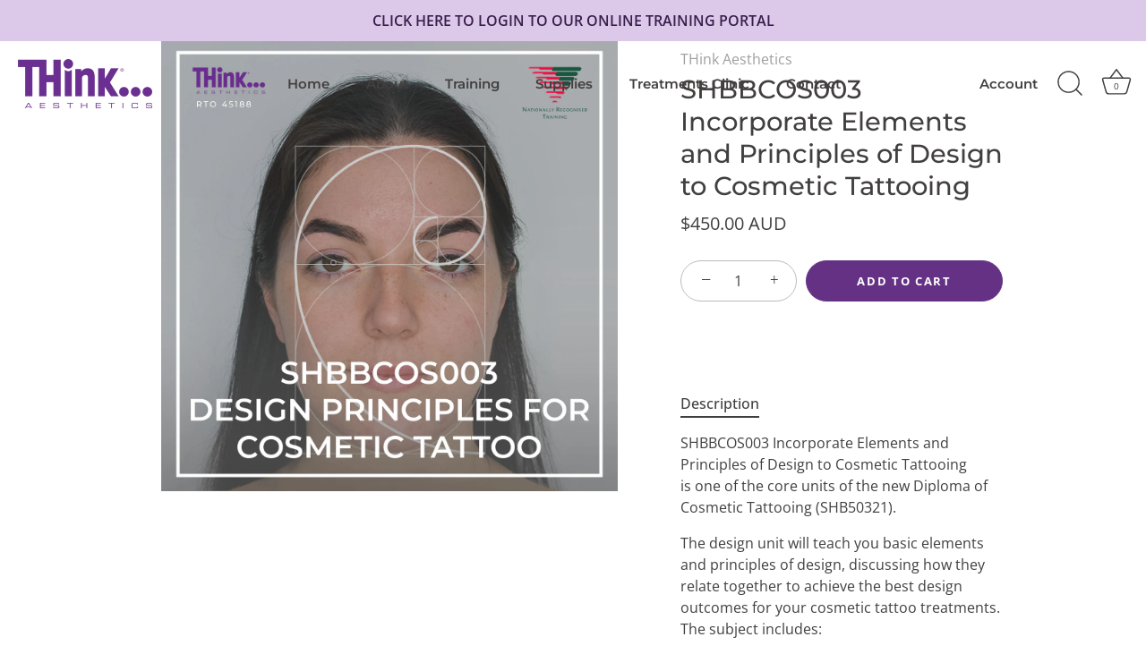

--- FILE ---
content_type: text/html; charset=utf-8
request_url: https://thinkaesthetics.com.au/products/shbbcos003-incorporate-elements-and-principles-of-design-to-cosmetic-tattooing
body_size: 34320
content:
<!doctype html>
<html class="no-js" lang="en">
<head>
  <!-- Showcase 9.0.0 -->

  <meta charset="utf-8" />
<meta name="viewport" content="width=device-width,initial-scale=1.0" />
<meta http-equiv="X-UA-Compatible" content="IE=edge">

<link rel="preconnect" href="https://cdn.shopify.com" crossorigin>
<link rel="preconnect" href="https://fonts.shopify.com" crossorigin>
<link rel="preconnect" href="https://monorail-edge.shopifysvc.com"><link rel="preload" as="font" href="//thinkaesthetics.com.au/cdn/fonts/open_sans/opensans_n4.c32e4d4eca5273f6d4ee95ddf54b5bbb75fc9b61.woff2" type="font/woff2" crossorigin><link rel="preload" as="font" href="//thinkaesthetics.com.au/cdn/fonts/montserrat/montserrat_n6.1326b3e84230700ef15b3a29fb520639977513e0.woff2" type="font/woff2" crossorigin><link rel="preload" as="font" href="//thinkaesthetics.com.au/cdn/fonts/montserrat/montserrat_n5.07ef3781d9c78c8b93c98419da7ad4fbeebb6635.woff2" type="font/woff2" crossorigin><link rel="preload" as="font" href="//thinkaesthetics.com.au/cdn/fonts/montserrat/montserrat_n7.3c434e22befd5c18a6b4afadb1e3d77c128c7939.woff2" type="font/woff2" crossorigin><link rel="preload" href="//thinkaesthetics.com.au/cdn/shop/t/41/assets/vendor.min.js?v=36987075639955835061761015217" as="script">
<link rel="preload" href="//thinkaesthetics.com.au/cdn/shop/t/41/assets/theme.js?v=35886120577279090921761015217" as="script"><link rel="canonical" href="https://thinkaesthetics.com.au/products/shbbcos003-incorporate-elements-and-principles-of-design-to-cosmetic-tattooing" /><link rel="icon" href="//thinkaesthetics.com.au/cdn/shop/files/THi.png?crop=center&height=48&v=1613693941&width=48" type="image/png"><meta name="description" content="SHBBCOS003 Incorporate Elements and Principles of Design to Cosmetic Tattooing is one of the core units of the new Diploma of Cosmetic Tattooing (SHB50321). The design unit will teach you basic elements and principles of design, discussing how they relate together to achieve the best design outcomes for your cosmetic t">
<style>
    @font-face {
  font-family: "Open Sans";
  font-weight: 400;
  font-style: normal;
  font-display: swap;
  src: url("//thinkaesthetics.com.au/cdn/fonts/open_sans/opensans_n4.c32e4d4eca5273f6d4ee95ddf54b5bbb75fc9b61.woff2") format("woff2"),
       url("//thinkaesthetics.com.au/cdn/fonts/open_sans/opensans_n4.5f3406f8d94162b37bfa232b486ac93ee892406d.woff") format("woff");
}

    
    @font-face {
  font-family: "Open Sans";
  font-weight: 500;
  font-style: normal;
  font-display: swap;
  src: url("//thinkaesthetics.com.au/cdn/fonts/open_sans/opensans_n5.500dcf21ddee5bc5855ad3a20394d3bc363c217c.woff2") format("woff2"),
       url("//thinkaesthetics.com.au/cdn/fonts/open_sans/opensans_n5.af1a06d824dccfb4d400ba874ef19176651ec834.woff") format("woff");
}

    @font-face {
  font-family: "Open Sans";
  font-weight: 600;
  font-style: normal;
  font-display: swap;
  src: url("//thinkaesthetics.com.au/cdn/fonts/open_sans/opensans_n6.15aeff3c913c3fe570c19cdfeed14ce10d09fb08.woff2") format("woff2"),
       url("//thinkaesthetics.com.au/cdn/fonts/open_sans/opensans_n6.14bef14c75f8837a87f70ce22013cb146ee3e9f3.woff") format("woff");
}

    @font-face {
  font-family: "Open Sans";
  font-weight: 700;
  font-style: normal;
  font-display: swap;
  src: url("//thinkaesthetics.com.au/cdn/fonts/open_sans/opensans_n7.a9393be1574ea8606c68f4441806b2711d0d13e4.woff2") format("woff2"),
       url("//thinkaesthetics.com.au/cdn/fonts/open_sans/opensans_n7.7b8af34a6ebf52beb1a4c1d8c73ad6910ec2e553.woff") format("woff");
}

    @font-face {
  font-family: "Open Sans";
  font-weight: 400;
  font-style: italic;
  font-display: swap;
  src: url("//thinkaesthetics.com.au/cdn/fonts/open_sans/opensans_i4.6f1d45f7a46916cc95c694aab32ecbf7509cbf33.woff2") format("woff2"),
       url("//thinkaesthetics.com.au/cdn/fonts/open_sans/opensans_i4.4efaa52d5a57aa9a57c1556cc2b7465d18839daa.woff") format("woff");
}

    @font-face {
  font-family: "Open Sans";
  font-weight: 700;
  font-style: italic;
  font-display: swap;
  src: url("//thinkaesthetics.com.au/cdn/fonts/open_sans/opensans_i7.916ced2e2ce15f7fcd95d196601a15e7b89ee9a4.woff2") format("woff2"),
       url("//thinkaesthetics.com.au/cdn/fonts/open_sans/opensans_i7.99a9cff8c86ea65461de497ade3d515a98f8b32a.woff") format("woff");
}

    @font-face {
  font-family: Montserrat;
  font-weight: 500;
  font-style: normal;
  font-display: swap;
  src: url("//thinkaesthetics.com.au/cdn/fonts/montserrat/montserrat_n5.07ef3781d9c78c8b93c98419da7ad4fbeebb6635.woff2") format("woff2"),
       url("//thinkaesthetics.com.au/cdn/fonts/montserrat/montserrat_n5.adf9b4bd8b0e4f55a0b203cdd84512667e0d5e4d.woff") format("woff");
}

    @font-face {
  font-family: Montserrat;
  font-weight: 600;
  font-style: normal;
  font-display: swap;
  src: url("//thinkaesthetics.com.au/cdn/fonts/montserrat/montserrat_n6.1326b3e84230700ef15b3a29fb520639977513e0.woff2") format("woff2"),
       url("//thinkaesthetics.com.au/cdn/fonts/montserrat/montserrat_n6.652f051080eb14192330daceed8cd53dfdc5ead9.woff") format("woff");
}

    @font-face {
  font-family: Montserrat;
  font-weight: 700;
  font-style: normal;
  font-display: swap;
  src: url("//thinkaesthetics.com.au/cdn/fonts/montserrat/montserrat_n7.3c434e22befd5c18a6b4afadb1e3d77c128c7939.woff2") format("woff2"),
       url("//thinkaesthetics.com.au/cdn/fonts/montserrat/montserrat_n7.5d9fa6e2cae713c8fb539a9876489d86207fe957.woff") format("woff");
}

  </style>

  <title>
    SHBBCOS003 Incorporate Elements and Principles of Design to Cosmetic T &ndash; THink Aesthetics
  </title>

  <meta property="og:site_name" content="THink Aesthetics">
<meta property="og:url" content="https://thinkaesthetics.com.au/products/shbbcos003-incorporate-elements-and-principles-of-design-to-cosmetic-tattooing">
<meta property="og:title" content="SHBBCOS003 Incorporate Elements and Principles of Design to Cosmetic T">
<meta property="og:type" content="product">
<meta property="og:description" content="SHBBCOS003 Incorporate Elements and Principles of Design to Cosmetic Tattooing is one of the core units of the new Diploma of Cosmetic Tattooing (SHB50321). The design unit will teach you basic elements and principles of design, discussing how they relate together to achieve the best design outcomes for your cosmetic t"><meta property="og:image" content="http://thinkaesthetics.com.au/cdn/shop/products/CourseThumbnailSHBBCOS003_1200x1200.jpg?v=1667958273">
  <meta property="og:image:secure_url" content="https://thinkaesthetics.com.au/cdn/shop/products/CourseThumbnailSHBBCOS003_1200x1200.jpg?v=1667958273">
  <meta property="og:image:width" content="2048">
  <meta property="og:image:height" content="2048"><meta property="og:price:amount" content="450.00">
  <meta property="og:price:currency" content="AUD"><meta name="twitter:card" content="summary_large_image">
<meta name="twitter:title" content="SHBBCOS003 Incorporate Elements and Principles of Design to Cosmetic T">
<meta name="twitter:description" content="SHBBCOS003 Incorporate Elements and Principles of Design to Cosmetic Tattooing is one of the core units of the new Diploma of Cosmetic Tattooing (SHB50321). The design unit will teach you basic elements and principles of design, discussing how they relate together to achieve the best design outcomes for your cosmetic t">


  <style data-shopify>
    :root {
      --viewport-height: 100vh;
      --viewport-height-first-section: 100vh;
      --nav-height: 0;
    }
  </style>

  <link href="//thinkaesthetics.com.au/cdn/shop/t/41/assets/styles.css?v=138713826301807545981763973855" rel="stylesheet" type="text/css" media="all" />

  <script>window.performance && window.performance.mark && window.performance.mark('shopify.content_for_header.start');</script><meta name="google-site-verification" content="_MWBiIihr8Coz1ORCtMIAkKgslNHI2R0T7LtvnPmyjc">
<meta name="facebook-domain-verification" content="r10nrnbn2p3a4vuy4uh21ir62d6s63">
<meta id="shopify-digital-wallet" name="shopify-digital-wallet" content="/29849387143/digital_wallets/dialog">
<meta name="shopify-checkout-api-token" content="bdef8bc3d50cdef265924af97ad75c93">
<link rel="alternate" type="application/json+oembed" href="https://thinkaesthetics.com.au/products/shbbcos003-incorporate-elements-and-principles-of-design-to-cosmetic-tattooing.oembed">
<script async="async" src="/checkouts/internal/preloads.js?locale=en-AU"></script>
<link rel="preconnect" href="https://shop.app" crossorigin="anonymous">
<script async="async" src="https://shop.app/checkouts/internal/preloads.js?locale=en-AU&shop_id=29849387143" crossorigin="anonymous"></script>
<script id="apple-pay-shop-capabilities" type="application/json">{"shopId":29849387143,"countryCode":"AU","currencyCode":"AUD","merchantCapabilities":["supports3DS"],"merchantId":"gid:\/\/shopify\/Shop\/29849387143","merchantName":"THink Aesthetics","requiredBillingContactFields":["postalAddress","email","phone"],"requiredShippingContactFields":["postalAddress","email","phone"],"shippingType":"shipping","supportedNetworks":["visa","masterCard"],"total":{"type":"pending","label":"THink Aesthetics","amount":"1.00"},"shopifyPaymentsEnabled":true,"supportsSubscriptions":true}</script>
<script id="shopify-features" type="application/json">{"accessToken":"bdef8bc3d50cdef265924af97ad75c93","betas":["rich-media-storefront-analytics"],"domain":"thinkaesthetics.com.au","predictiveSearch":true,"shopId":29849387143,"locale":"en"}</script>
<script>var Shopify = Shopify || {};
Shopify.shop = "think-training.myshopify.com";
Shopify.locale = "en";
Shopify.currency = {"active":"AUD","rate":"1.0"};
Shopify.country = "AU";
Shopify.theme = {"name":"Updated Showcase 9.0.0 (Oct 2025)","id":143243706503,"schema_name":"Showcase","schema_version":"9.0.0","theme_store_id":677,"role":"main"};
Shopify.theme.handle = "null";
Shopify.theme.style = {"id":null,"handle":null};
Shopify.cdnHost = "thinkaesthetics.com.au/cdn";
Shopify.routes = Shopify.routes || {};
Shopify.routes.root = "/";</script>
<script type="module">!function(o){(o.Shopify=o.Shopify||{}).modules=!0}(window);</script>
<script>!function(o){function n(){var o=[];function n(){o.push(Array.prototype.slice.apply(arguments))}return n.q=o,n}var t=o.Shopify=o.Shopify||{};t.loadFeatures=n(),t.autoloadFeatures=n()}(window);</script>
<script>
  window.ShopifyPay = window.ShopifyPay || {};
  window.ShopifyPay.apiHost = "shop.app\/pay";
  window.ShopifyPay.redirectState = null;
</script>
<script id="shop-js-analytics" type="application/json">{"pageType":"product"}</script>
<script defer="defer" async type="module" src="//thinkaesthetics.com.au/cdn/shopifycloud/shop-js/modules/v2/client.init-shop-cart-sync_C5BV16lS.en.esm.js"></script>
<script defer="defer" async type="module" src="//thinkaesthetics.com.au/cdn/shopifycloud/shop-js/modules/v2/chunk.common_CygWptCX.esm.js"></script>
<script type="module">
  await import("//thinkaesthetics.com.au/cdn/shopifycloud/shop-js/modules/v2/client.init-shop-cart-sync_C5BV16lS.en.esm.js");
await import("//thinkaesthetics.com.au/cdn/shopifycloud/shop-js/modules/v2/chunk.common_CygWptCX.esm.js");

  window.Shopify.SignInWithShop?.initShopCartSync?.({"fedCMEnabled":true,"windoidEnabled":true});

</script>
<script>
  window.Shopify = window.Shopify || {};
  if (!window.Shopify.featureAssets) window.Shopify.featureAssets = {};
  window.Shopify.featureAssets['shop-js'] = {"shop-cart-sync":["modules/v2/client.shop-cart-sync_ZFArdW7E.en.esm.js","modules/v2/chunk.common_CygWptCX.esm.js"],"init-fed-cm":["modules/v2/client.init-fed-cm_CmiC4vf6.en.esm.js","modules/v2/chunk.common_CygWptCX.esm.js"],"shop-button":["modules/v2/client.shop-button_tlx5R9nI.en.esm.js","modules/v2/chunk.common_CygWptCX.esm.js"],"shop-cash-offers":["modules/v2/client.shop-cash-offers_DOA2yAJr.en.esm.js","modules/v2/chunk.common_CygWptCX.esm.js","modules/v2/chunk.modal_D71HUcav.esm.js"],"init-windoid":["modules/v2/client.init-windoid_sURxWdc1.en.esm.js","modules/v2/chunk.common_CygWptCX.esm.js"],"shop-toast-manager":["modules/v2/client.shop-toast-manager_ClPi3nE9.en.esm.js","modules/v2/chunk.common_CygWptCX.esm.js"],"init-shop-email-lookup-coordinator":["modules/v2/client.init-shop-email-lookup-coordinator_B8hsDcYM.en.esm.js","modules/v2/chunk.common_CygWptCX.esm.js"],"init-shop-cart-sync":["modules/v2/client.init-shop-cart-sync_C5BV16lS.en.esm.js","modules/v2/chunk.common_CygWptCX.esm.js"],"avatar":["modules/v2/client.avatar_BTnouDA3.en.esm.js"],"pay-button":["modules/v2/client.pay-button_FdsNuTd3.en.esm.js","modules/v2/chunk.common_CygWptCX.esm.js"],"init-customer-accounts":["modules/v2/client.init-customer-accounts_DxDtT_ad.en.esm.js","modules/v2/client.shop-login-button_C5VAVYt1.en.esm.js","modules/v2/chunk.common_CygWptCX.esm.js","modules/v2/chunk.modal_D71HUcav.esm.js"],"init-shop-for-new-customer-accounts":["modules/v2/client.init-shop-for-new-customer-accounts_ChsxoAhi.en.esm.js","modules/v2/client.shop-login-button_C5VAVYt1.en.esm.js","modules/v2/chunk.common_CygWptCX.esm.js","modules/v2/chunk.modal_D71HUcav.esm.js"],"shop-login-button":["modules/v2/client.shop-login-button_C5VAVYt1.en.esm.js","modules/v2/chunk.common_CygWptCX.esm.js","modules/v2/chunk.modal_D71HUcav.esm.js"],"init-customer-accounts-sign-up":["modules/v2/client.init-customer-accounts-sign-up_CPSyQ0Tj.en.esm.js","modules/v2/client.shop-login-button_C5VAVYt1.en.esm.js","modules/v2/chunk.common_CygWptCX.esm.js","modules/v2/chunk.modal_D71HUcav.esm.js"],"shop-follow-button":["modules/v2/client.shop-follow-button_Cva4Ekp9.en.esm.js","modules/v2/chunk.common_CygWptCX.esm.js","modules/v2/chunk.modal_D71HUcav.esm.js"],"checkout-modal":["modules/v2/client.checkout-modal_BPM8l0SH.en.esm.js","modules/v2/chunk.common_CygWptCX.esm.js","modules/v2/chunk.modal_D71HUcav.esm.js"],"lead-capture":["modules/v2/client.lead-capture_Bi8yE_yS.en.esm.js","modules/v2/chunk.common_CygWptCX.esm.js","modules/v2/chunk.modal_D71HUcav.esm.js"],"shop-login":["modules/v2/client.shop-login_D6lNrXab.en.esm.js","modules/v2/chunk.common_CygWptCX.esm.js","modules/v2/chunk.modal_D71HUcav.esm.js"],"payment-terms":["modules/v2/client.payment-terms_CZxnsJam.en.esm.js","modules/v2/chunk.common_CygWptCX.esm.js","modules/v2/chunk.modal_D71HUcav.esm.js"]};
</script>
<script>(function() {
  var isLoaded = false;
  function asyncLoad() {
    if (isLoaded) return;
    isLoaded = true;
    var urls = ["https:\/\/sf.talentlms.com\/checkout\/script.js?shop=think-training.myshopify.com","https:\/\/chimpstatic.com\/mcjs-connected\/js\/users\/1edd825a75f0672bd466a9d1e\/3985ae744f9ad69eead9b6c21.js?shop=think-training.myshopify.com","https:\/\/static.klaviyo.com\/onsite\/js\/klaviyo.js?company_id=Vf9UMD\u0026shop=think-training.myshopify.com","https:\/\/static.klaviyo.com\/onsite\/js\/klaviyo.js?company_id=Vf9UMD\u0026shop=think-training.myshopify.com","https:\/\/storage.nfcube.com\/instafeed-33e1397d6e330d81efd44207ba7203a1.js?shop=think-training.myshopify.com"];
    for (var i = 0; i < urls.length; i++) {
      var s = document.createElement('script');
      s.type = 'text/javascript';
      s.async = true;
      s.src = urls[i];
      var x = document.getElementsByTagName('script')[0];
      x.parentNode.insertBefore(s, x);
    }
  };
  if(window.attachEvent) {
    window.attachEvent('onload', asyncLoad);
  } else {
    window.addEventListener('load', asyncLoad, false);
  }
})();</script>
<script id="__st">var __st={"a":29849387143,"offset":36000,"reqid":"d3ddf099-8bb3-42ad-84b2-b1cb9f710afb-1768751969","pageurl":"thinkaesthetics.com.au\/products\/shbbcos003-incorporate-elements-and-principles-of-design-to-cosmetic-tattooing","u":"84826b4d81cb","p":"product","rtyp":"product","rid":6712824725639};</script>
<script>window.ShopifyPaypalV4VisibilityTracking = true;</script>
<script id="captcha-bootstrap">!function(){'use strict';const t='contact',e='account',n='new_comment',o=[[t,t],['blogs',n],['comments',n],[t,'customer']],c=[[e,'customer_login'],[e,'guest_login'],[e,'recover_customer_password'],[e,'create_customer']],r=t=>t.map((([t,e])=>`form[action*='/${t}']:not([data-nocaptcha='true']) input[name='form_type'][value='${e}']`)).join(','),a=t=>()=>t?[...document.querySelectorAll(t)].map((t=>t.form)):[];function s(){const t=[...o],e=r(t);return a(e)}const i='password',u='form_key',d=['recaptcha-v3-token','g-recaptcha-response','h-captcha-response',i],f=()=>{try{return window.sessionStorage}catch{return}},m='__shopify_v',_=t=>t.elements[u];function p(t,e,n=!1){try{const o=window.sessionStorage,c=JSON.parse(o.getItem(e)),{data:r}=function(t){const{data:e,action:n}=t;return t[m]||n?{data:e,action:n}:{data:t,action:n}}(c);for(const[e,n]of Object.entries(r))t.elements[e]&&(t.elements[e].value=n);n&&o.removeItem(e)}catch(o){console.error('form repopulation failed',{error:o})}}const l='form_type',E='cptcha';function T(t){t.dataset[E]=!0}const w=window,h=w.document,L='Shopify',v='ce_forms',y='captcha';let A=!1;((t,e)=>{const n=(g='f06e6c50-85a8-45c8-87d0-21a2b65856fe',I='https://cdn.shopify.com/shopifycloud/storefront-forms-hcaptcha/ce_storefront_forms_captcha_hcaptcha.v1.5.2.iife.js',D={infoText:'Protected by hCaptcha',privacyText:'Privacy',termsText:'Terms'},(t,e,n)=>{const o=w[L][v],c=o.bindForm;if(c)return c(t,g,e,D).then(n);var r;o.q.push([[t,g,e,D],n]),r=I,A||(h.body.append(Object.assign(h.createElement('script'),{id:'captcha-provider',async:!0,src:r})),A=!0)});var g,I,D;w[L]=w[L]||{},w[L][v]=w[L][v]||{},w[L][v].q=[],w[L][y]=w[L][y]||{},w[L][y].protect=function(t,e){n(t,void 0,e),T(t)},Object.freeze(w[L][y]),function(t,e,n,w,h,L){const[v,y,A,g]=function(t,e,n){const i=e?o:[],u=t?c:[],d=[...i,...u],f=r(d),m=r(i),_=r(d.filter((([t,e])=>n.includes(e))));return[a(f),a(m),a(_),s()]}(w,h,L),I=t=>{const e=t.target;return e instanceof HTMLFormElement?e:e&&e.form},D=t=>v().includes(t);t.addEventListener('submit',(t=>{const e=I(t);if(!e)return;const n=D(e)&&!e.dataset.hcaptchaBound&&!e.dataset.recaptchaBound,o=_(e),c=g().includes(e)&&(!o||!o.value);(n||c)&&t.preventDefault(),c&&!n&&(function(t){try{if(!f())return;!function(t){const e=f();if(!e)return;const n=_(t);if(!n)return;const o=n.value;o&&e.removeItem(o)}(t);const e=Array.from(Array(32),(()=>Math.random().toString(36)[2])).join('');!function(t,e){_(t)||t.append(Object.assign(document.createElement('input'),{type:'hidden',name:u})),t.elements[u].value=e}(t,e),function(t,e){const n=f();if(!n)return;const o=[...t.querySelectorAll(`input[type='${i}']`)].map((({name:t})=>t)),c=[...d,...o],r={};for(const[a,s]of new FormData(t).entries())c.includes(a)||(r[a]=s);n.setItem(e,JSON.stringify({[m]:1,action:t.action,data:r}))}(t,e)}catch(e){console.error('failed to persist form',e)}}(e),e.submit())}));const S=(t,e)=>{t&&!t.dataset[E]&&(n(t,e.some((e=>e===t))),T(t))};for(const o of['focusin','change'])t.addEventListener(o,(t=>{const e=I(t);D(e)&&S(e,y())}));const B=e.get('form_key'),M=e.get(l),P=B&&M;t.addEventListener('DOMContentLoaded',(()=>{const t=y();if(P)for(const e of t)e.elements[l].value===M&&p(e,B);[...new Set([...A(),...v().filter((t=>'true'===t.dataset.shopifyCaptcha))])].forEach((e=>S(e,t)))}))}(h,new URLSearchParams(w.location.search),n,t,e,['guest_login'])})(!0,!0)}();</script>
<script integrity="sha256-4kQ18oKyAcykRKYeNunJcIwy7WH5gtpwJnB7kiuLZ1E=" data-source-attribution="shopify.loadfeatures" defer="defer" src="//thinkaesthetics.com.au/cdn/shopifycloud/storefront/assets/storefront/load_feature-a0a9edcb.js" crossorigin="anonymous"></script>
<script crossorigin="anonymous" defer="defer" src="//thinkaesthetics.com.au/cdn/shopifycloud/storefront/assets/shopify_pay/storefront-65b4c6d7.js?v=20250812"></script>
<script data-source-attribution="shopify.dynamic_checkout.dynamic.init">var Shopify=Shopify||{};Shopify.PaymentButton=Shopify.PaymentButton||{isStorefrontPortableWallets:!0,init:function(){window.Shopify.PaymentButton.init=function(){};var t=document.createElement("script");t.src="https://thinkaesthetics.com.au/cdn/shopifycloud/portable-wallets/latest/portable-wallets.en.js",t.type="module",document.head.appendChild(t)}};
</script>
<script data-source-attribution="shopify.dynamic_checkout.buyer_consent">
  function portableWalletsHideBuyerConsent(e){var t=document.getElementById("shopify-buyer-consent"),n=document.getElementById("shopify-subscription-policy-button");t&&n&&(t.classList.add("hidden"),t.setAttribute("aria-hidden","true"),n.removeEventListener("click",e))}function portableWalletsShowBuyerConsent(e){var t=document.getElementById("shopify-buyer-consent"),n=document.getElementById("shopify-subscription-policy-button");t&&n&&(t.classList.remove("hidden"),t.removeAttribute("aria-hidden"),n.addEventListener("click",e))}window.Shopify?.PaymentButton&&(window.Shopify.PaymentButton.hideBuyerConsent=portableWalletsHideBuyerConsent,window.Shopify.PaymentButton.showBuyerConsent=portableWalletsShowBuyerConsent);
</script>
<script data-source-attribution="shopify.dynamic_checkout.cart.bootstrap">document.addEventListener("DOMContentLoaded",(function(){function t(){return document.querySelector("shopify-accelerated-checkout-cart, shopify-accelerated-checkout")}if(t())Shopify.PaymentButton.init();else{new MutationObserver((function(e,n){t()&&(Shopify.PaymentButton.init(),n.disconnect())})).observe(document.body,{childList:!0,subtree:!0})}}));
</script>
<link id="shopify-accelerated-checkout-styles" rel="stylesheet" media="screen" href="https://thinkaesthetics.com.au/cdn/shopifycloud/portable-wallets/latest/accelerated-checkout-backwards-compat.css" crossorigin="anonymous">
<style id="shopify-accelerated-checkout-cart">
        #shopify-buyer-consent {
  margin-top: 1em;
  display: inline-block;
  width: 100%;
}

#shopify-buyer-consent.hidden {
  display: none;
}

#shopify-subscription-policy-button {
  background: none;
  border: none;
  padding: 0;
  text-decoration: underline;
  font-size: inherit;
  cursor: pointer;
}

#shopify-subscription-policy-button::before {
  box-shadow: none;
}

      </style>

<script>window.performance && window.performance.mark && window.performance.mark('shopify.content_for_header.end');</script>
<script>
    document.documentElement.className = document.documentElement.className.replace('no-js', 'js');
    window.theme = window.theme || {};
    
      theme.money_format_with_code_preference = "${{amount}} AUD";
    
    theme.money_format = "${{amount}}";
    theme.money_container = '.theme-money';
    theme.strings = {
      previous: "Previous",
      next: "Next",
      close: "Close",
      addressError: "Error looking up that address",
      addressNoResults: "No results for that address",
      addressQueryLimit: "You have exceeded the Google API usage limit. Consider upgrading to a \u003ca href=\"https:\/\/developers.google.com\/maps\/premium\/usage-limits\"\u003ePremium Plan\u003c\/a\u003e.",
      authError: "There was a problem authenticating your Google Maps API Key.",
      back: "Back",
      cartConfirmation: "You must agree to the terms and conditions before continuing.",
      loadMore: "Load more",
      infiniteScrollNoMore: "No more results",
      priceNonExistent: "Unavailable",
      buttonDefault: "Add to Cart",
      buttonPreorder: "Pre-order",
      buttonNoStock: "Unavailable",
      buttonNoVariant: "Unavailable",
      variantNoStock: "Sold out",
      unitPriceSeparator: " \/ ",
      colorBoxPrevious: "Previous",
      colorBoxNext: "Next",
      colorBoxClose: "Close",
      navigateHome: "Home",
      productAddingToCart: "Adding",
      productAddedToCart: "Added to cart",
      popupWasAdded: "was added to your cart",
      popupCheckout: "Checkout",
      popupContinueShopping: "Continue shopping",
      onlyXLeft: "[[ quantity ]] in stock",
      priceSoldOut: "Unavailable",
      inventoryLowStock: "Low stock",
      inventoryInStock: "In stock",
      loading: "Loading...",
      viewCart: "View cart",
      page: "Page {{ page }}",
      imageSlider: "Image slider",
      clearAll: "Clear all"
    };
    theme.routes = {
      root_url: '/',
      cart_url: '/cart',
      cart_add_url: '/cart/add',
      cart_change_url: '/cart/change',
      cart_update_url: '/cart/update.js',
      checkout: '/checkout'
    };
    theme.settings = {
      animationEnabledDesktop: false,
      animationEnabledMobile: false
    };

    theme.checkViewportFillers = function(){
      var toggleState = false;
      var elPageContent = document.getElementById('page-content');
      if(elPageContent) {
        var elOverlapSection = elPageContent.querySelector('.header-overlap-section');
        if (elOverlapSection) {
          var padding = parseInt(getComputedStyle(elPageContent).getPropertyValue('padding-top'));
          toggleState = ((Math.round(elOverlapSection.offsetTop) - padding) === 0);
        }
      }
      if(toggleState) {
        document.getElementsByTagName('body')[0].classList.add('header-section-overlap');
      } else {
        document.getElementsByTagName('body')[0].classList.remove('header-section-overlap');
      }
    };

    theme.assessAltLogo = function(){
      var elsOverlappers = document.querySelectorAll('.needs-alt-logo');
      var useAltLogo = false;
      if(elsOverlappers.length) {
        var elSiteControl = document.querySelector('#site-control');
        var elSiteControlInner = document.querySelector('#site-control .site-control__inner');
        var headerMid = elSiteControlInner.offsetTop + elSiteControl.offsetTop + elSiteControlInner.offsetHeight / 2;
        Array.prototype.forEach.call(elsOverlappers, function(el, i){
          var thisTop = el.getBoundingClientRect().top;
          var thisBottom = thisTop + el.offsetHeight;
          if(headerMid > thisTop && headerMid < thisBottom) {
            useAltLogo = true;
            return false;
          }
        });
      }
      if(useAltLogo) {
        document.getElementsByTagName('body')[0].classList.add('use-alt-logo');
      } else {
        document.getElementsByTagName('body')[0].classList.remove('use-alt-logo');
      }
    };
  </script>
<link href="https://monorail-edge.shopifysvc.com" rel="dns-prefetch">
<script>(function(){if ("sendBeacon" in navigator && "performance" in window) {try {var session_token_from_headers = performance.getEntriesByType('navigation')[0].serverTiming.find(x => x.name == '_s').description;} catch {var session_token_from_headers = undefined;}var session_cookie_matches = document.cookie.match(/_shopify_s=([^;]*)/);var session_token_from_cookie = session_cookie_matches && session_cookie_matches.length === 2 ? session_cookie_matches[1] : "";var session_token = session_token_from_headers || session_token_from_cookie || "";function handle_abandonment_event(e) {var entries = performance.getEntries().filter(function(entry) {return /monorail-edge.shopifysvc.com/.test(entry.name);});if (!window.abandonment_tracked && entries.length === 0) {window.abandonment_tracked = true;var currentMs = Date.now();var navigation_start = performance.timing.navigationStart;var payload = {shop_id: 29849387143,url: window.location.href,navigation_start,duration: currentMs - navigation_start,session_token,page_type: "product"};window.navigator.sendBeacon("https://monorail-edge.shopifysvc.com/v1/produce", JSON.stringify({schema_id: "online_store_buyer_site_abandonment/1.1",payload: payload,metadata: {event_created_at_ms: currentMs,event_sent_at_ms: currentMs}}));}}window.addEventListener('pagehide', handle_abandonment_event);}}());</script>
<script id="web-pixels-manager-setup">(function e(e,d,r,n,o){if(void 0===o&&(o={}),!Boolean(null===(a=null===(i=window.Shopify)||void 0===i?void 0:i.analytics)||void 0===a?void 0:a.replayQueue)){var i,a;window.Shopify=window.Shopify||{};var t=window.Shopify;t.analytics=t.analytics||{};var s=t.analytics;s.replayQueue=[],s.publish=function(e,d,r){return s.replayQueue.push([e,d,r]),!0};try{self.performance.mark("wpm:start")}catch(e){}var l=function(){var e={modern:/Edge?\/(1{2}[4-9]|1[2-9]\d|[2-9]\d{2}|\d{4,})\.\d+(\.\d+|)|Firefox\/(1{2}[4-9]|1[2-9]\d|[2-9]\d{2}|\d{4,})\.\d+(\.\d+|)|Chrom(ium|e)\/(9{2}|\d{3,})\.\d+(\.\d+|)|(Maci|X1{2}).+ Version\/(15\.\d+|(1[6-9]|[2-9]\d|\d{3,})\.\d+)([,.]\d+|)( \(\w+\)|)( Mobile\/\w+|) Safari\/|Chrome.+OPR\/(9{2}|\d{3,})\.\d+\.\d+|(CPU[ +]OS|iPhone[ +]OS|CPU[ +]iPhone|CPU IPhone OS|CPU iPad OS)[ +]+(15[._]\d+|(1[6-9]|[2-9]\d|\d{3,})[._]\d+)([._]\d+|)|Android:?[ /-](13[3-9]|1[4-9]\d|[2-9]\d{2}|\d{4,})(\.\d+|)(\.\d+|)|Android.+Firefox\/(13[5-9]|1[4-9]\d|[2-9]\d{2}|\d{4,})\.\d+(\.\d+|)|Android.+Chrom(ium|e)\/(13[3-9]|1[4-9]\d|[2-9]\d{2}|\d{4,})\.\d+(\.\d+|)|SamsungBrowser\/([2-9]\d|\d{3,})\.\d+/,legacy:/Edge?\/(1[6-9]|[2-9]\d|\d{3,})\.\d+(\.\d+|)|Firefox\/(5[4-9]|[6-9]\d|\d{3,})\.\d+(\.\d+|)|Chrom(ium|e)\/(5[1-9]|[6-9]\d|\d{3,})\.\d+(\.\d+|)([\d.]+$|.*Safari\/(?![\d.]+ Edge\/[\d.]+$))|(Maci|X1{2}).+ Version\/(10\.\d+|(1[1-9]|[2-9]\d|\d{3,})\.\d+)([,.]\d+|)( \(\w+\)|)( Mobile\/\w+|) Safari\/|Chrome.+OPR\/(3[89]|[4-9]\d|\d{3,})\.\d+\.\d+|(CPU[ +]OS|iPhone[ +]OS|CPU[ +]iPhone|CPU IPhone OS|CPU iPad OS)[ +]+(10[._]\d+|(1[1-9]|[2-9]\d|\d{3,})[._]\d+)([._]\d+|)|Android:?[ /-](13[3-9]|1[4-9]\d|[2-9]\d{2}|\d{4,})(\.\d+|)(\.\d+|)|Mobile Safari.+OPR\/([89]\d|\d{3,})\.\d+\.\d+|Android.+Firefox\/(13[5-9]|1[4-9]\d|[2-9]\d{2}|\d{4,})\.\d+(\.\d+|)|Android.+Chrom(ium|e)\/(13[3-9]|1[4-9]\d|[2-9]\d{2}|\d{4,})\.\d+(\.\d+|)|Android.+(UC? ?Browser|UCWEB|U3)[ /]?(15\.([5-9]|\d{2,})|(1[6-9]|[2-9]\d|\d{3,})\.\d+)\.\d+|SamsungBrowser\/(5\.\d+|([6-9]|\d{2,})\.\d+)|Android.+MQ{2}Browser\/(14(\.(9|\d{2,})|)|(1[5-9]|[2-9]\d|\d{3,})(\.\d+|))(\.\d+|)|K[Aa][Ii]OS\/(3\.\d+|([4-9]|\d{2,})\.\d+)(\.\d+|)/},d=e.modern,r=e.legacy,n=navigator.userAgent;return n.match(d)?"modern":n.match(r)?"legacy":"unknown"}(),u="modern"===l?"modern":"legacy",c=(null!=n?n:{modern:"",legacy:""})[u],f=function(e){return[e.baseUrl,"/wpm","/b",e.hashVersion,"modern"===e.buildTarget?"m":"l",".js"].join("")}({baseUrl:d,hashVersion:r,buildTarget:u}),m=function(e){var d=e.version,r=e.bundleTarget,n=e.surface,o=e.pageUrl,i=e.monorailEndpoint;return{emit:function(e){var a=e.status,t=e.errorMsg,s=(new Date).getTime(),l=JSON.stringify({metadata:{event_sent_at_ms:s},events:[{schema_id:"web_pixels_manager_load/3.1",payload:{version:d,bundle_target:r,page_url:o,status:a,surface:n,error_msg:t},metadata:{event_created_at_ms:s}}]});if(!i)return console&&console.warn&&console.warn("[Web Pixels Manager] No Monorail endpoint provided, skipping logging."),!1;try{return self.navigator.sendBeacon.bind(self.navigator)(i,l)}catch(e){}var u=new XMLHttpRequest;try{return u.open("POST",i,!0),u.setRequestHeader("Content-Type","text/plain"),u.send(l),!0}catch(e){return console&&console.warn&&console.warn("[Web Pixels Manager] Got an unhandled error while logging to Monorail."),!1}}}}({version:r,bundleTarget:l,surface:e.surface,pageUrl:self.location.href,monorailEndpoint:e.monorailEndpoint});try{o.browserTarget=l,function(e){var d=e.src,r=e.async,n=void 0===r||r,o=e.onload,i=e.onerror,a=e.sri,t=e.scriptDataAttributes,s=void 0===t?{}:t,l=document.createElement("script"),u=document.querySelector("head"),c=document.querySelector("body");if(l.async=n,l.src=d,a&&(l.integrity=a,l.crossOrigin="anonymous"),s)for(var f in s)if(Object.prototype.hasOwnProperty.call(s,f))try{l.dataset[f]=s[f]}catch(e){}if(o&&l.addEventListener("load",o),i&&l.addEventListener("error",i),u)u.appendChild(l);else{if(!c)throw new Error("Did not find a head or body element to append the script");c.appendChild(l)}}({src:f,async:!0,onload:function(){if(!function(){var e,d;return Boolean(null===(d=null===(e=window.Shopify)||void 0===e?void 0:e.analytics)||void 0===d?void 0:d.initialized)}()){var d=window.webPixelsManager.init(e)||void 0;if(d){var r=window.Shopify.analytics;r.replayQueue.forEach((function(e){var r=e[0],n=e[1],o=e[2];d.publishCustomEvent(r,n,o)})),r.replayQueue=[],r.publish=d.publishCustomEvent,r.visitor=d.visitor,r.initialized=!0}}},onerror:function(){return m.emit({status:"failed",errorMsg:"".concat(f," has failed to load")})},sri:function(e){var d=/^sha384-[A-Za-z0-9+/=]+$/;return"string"==typeof e&&d.test(e)}(c)?c:"",scriptDataAttributes:o}),m.emit({status:"loading"})}catch(e){m.emit({status:"failed",errorMsg:(null==e?void 0:e.message)||"Unknown error"})}}})({shopId: 29849387143,storefrontBaseUrl: "https://thinkaesthetics.com.au",extensionsBaseUrl: "https://extensions.shopifycdn.com/cdn/shopifycloud/web-pixels-manager",monorailEndpoint: "https://monorail-edge.shopifysvc.com/unstable/produce_batch",surface: "storefront-renderer",enabledBetaFlags: ["2dca8a86"],webPixelsConfigList: [{"id":"313458823","configuration":"{\"config\":\"{\\\"google_tag_ids\\\":[\\\"G-BR7D7ENHXH\\\",\\\"GT-W6XCSHM\\\"],\\\"target_country\\\":\\\"AU\\\",\\\"gtag_events\\\":[{\\\"type\\\":\\\"search\\\",\\\"action_label\\\":\\\"G-BR7D7ENHXH\\\"},{\\\"type\\\":\\\"begin_checkout\\\",\\\"action_label\\\":\\\"G-BR7D7ENHXH\\\"},{\\\"type\\\":\\\"view_item\\\",\\\"action_label\\\":[\\\"G-BR7D7ENHXH\\\",\\\"MC-ZZX46LHCCE\\\"]},{\\\"type\\\":\\\"purchase\\\",\\\"action_label\\\":[\\\"G-BR7D7ENHXH\\\",\\\"MC-ZZX46LHCCE\\\"]},{\\\"type\\\":\\\"page_view\\\",\\\"action_label\\\":[\\\"G-BR7D7ENHXH\\\",\\\"MC-ZZX46LHCCE\\\"]},{\\\"type\\\":\\\"add_payment_info\\\",\\\"action_label\\\":\\\"G-BR7D7ENHXH\\\"},{\\\"type\\\":\\\"add_to_cart\\\",\\\"action_label\\\":\\\"G-BR7D7ENHXH\\\"}],\\\"enable_monitoring_mode\\\":false}\"}","eventPayloadVersion":"v1","runtimeContext":"OPEN","scriptVersion":"b2a88bafab3e21179ed38636efcd8a93","type":"APP","apiClientId":1780363,"privacyPurposes":[],"dataSharingAdjustments":{"protectedCustomerApprovalScopes":["read_customer_address","read_customer_email","read_customer_name","read_customer_personal_data","read_customer_phone"]}},{"id":"94863495","configuration":"{\"pixel_id\":\"690982551639325\",\"pixel_type\":\"facebook_pixel\",\"metaapp_system_user_token\":\"-\"}","eventPayloadVersion":"v1","runtimeContext":"OPEN","scriptVersion":"ca16bc87fe92b6042fbaa3acc2fbdaa6","type":"APP","apiClientId":2329312,"privacyPurposes":["ANALYTICS","MARKETING","SALE_OF_DATA"],"dataSharingAdjustments":{"protectedCustomerApprovalScopes":["read_customer_address","read_customer_email","read_customer_name","read_customer_personal_data","read_customer_phone"]}},{"id":"shopify-app-pixel","configuration":"{}","eventPayloadVersion":"v1","runtimeContext":"STRICT","scriptVersion":"0450","apiClientId":"shopify-pixel","type":"APP","privacyPurposes":["ANALYTICS","MARKETING"]},{"id":"shopify-custom-pixel","eventPayloadVersion":"v1","runtimeContext":"LAX","scriptVersion":"0450","apiClientId":"shopify-pixel","type":"CUSTOM","privacyPurposes":["ANALYTICS","MARKETING"]}],isMerchantRequest: false,initData: {"shop":{"name":"THink Aesthetics","paymentSettings":{"currencyCode":"AUD"},"myshopifyDomain":"think-training.myshopify.com","countryCode":"AU","storefrontUrl":"https:\/\/thinkaesthetics.com.au"},"customer":null,"cart":null,"checkout":null,"productVariants":[{"price":{"amount":450.0,"currencyCode":"AUD"},"product":{"title":"SHBBCOS003 Incorporate Elements and Principles of Design to Cosmetic Tattooing","vendor":"THink Aesthetics","id":"6712824725639","untranslatedTitle":"SHBBCOS003 Incorporate Elements and Principles of Design to Cosmetic Tattooing","url":"\/products\/shbbcos003-incorporate-elements-and-principles-of-design-to-cosmetic-tattooing","type":"SHB50321 Diploma"},"id":"39911922434183","image":{"src":"\/\/thinkaesthetics.com.au\/cdn\/shop\/products\/CourseThumbnailSHBBCOS003.jpg?v=1667958273"},"sku":"SHBBCOS003","title":"Default Title","untranslatedTitle":"Default Title"}],"purchasingCompany":null},},"https://thinkaesthetics.com.au/cdn","fcfee988w5aeb613cpc8e4bc33m6693e112",{"modern":"","legacy":""},{"shopId":"29849387143","storefrontBaseUrl":"https:\/\/thinkaesthetics.com.au","extensionBaseUrl":"https:\/\/extensions.shopifycdn.com\/cdn\/shopifycloud\/web-pixels-manager","surface":"storefront-renderer","enabledBetaFlags":"[\"2dca8a86\"]","isMerchantRequest":"false","hashVersion":"fcfee988w5aeb613cpc8e4bc33m6693e112","publish":"custom","events":"[[\"page_viewed\",{}],[\"product_viewed\",{\"productVariant\":{\"price\":{\"amount\":450.0,\"currencyCode\":\"AUD\"},\"product\":{\"title\":\"SHBBCOS003 Incorporate Elements and Principles of Design to Cosmetic Tattooing\",\"vendor\":\"THink Aesthetics\",\"id\":\"6712824725639\",\"untranslatedTitle\":\"SHBBCOS003 Incorporate Elements and Principles of Design to Cosmetic Tattooing\",\"url\":\"\/products\/shbbcos003-incorporate-elements-and-principles-of-design-to-cosmetic-tattooing\",\"type\":\"SHB50321 Diploma\"},\"id\":\"39911922434183\",\"image\":{\"src\":\"\/\/thinkaesthetics.com.au\/cdn\/shop\/products\/CourseThumbnailSHBBCOS003.jpg?v=1667958273\"},\"sku\":\"SHBBCOS003\",\"title\":\"Default Title\",\"untranslatedTitle\":\"Default Title\"}}]]"});</script><script>
  window.ShopifyAnalytics = window.ShopifyAnalytics || {};
  window.ShopifyAnalytics.meta = window.ShopifyAnalytics.meta || {};
  window.ShopifyAnalytics.meta.currency = 'AUD';
  var meta = {"product":{"id":6712824725639,"gid":"gid:\/\/shopify\/Product\/6712824725639","vendor":"THink Aesthetics","type":"SHB50321 Diploma","handle":"shbbcos003-incorporate-elements-and-principles-of-design-to-cosmetic-tattooing","variants":[{"id":39911922434183,"price":45000,"name":"SHBBCOS003 Incorporate Elements and Principles of Design to Cosmetic Tattooing","public_title":null,"sku":"SHBBCOS003"}],"remote":false},"page":{"pageType":"product","resourceType":"product","resourceId":6712824725639,"requestId":"d3ddf099-8bb3-42ad-84b2-b1cb9f710afb-1768751969"}};
  for (var attr in meta) {
    window.ShopifyAnalytics.meta[attr] = meta[attr];
  }
</script>
<script class="analytics">
  (function () {
    var customDocumentWrite = function(content) {
      var jquery = null;

      if (window.jQuery) {
        jquery = window.jQuery;
      } else if (window.Checkout && window.Checkout.$) {
        jquery = window.Checkout.$;
      }

      if (jquery) {
        jquery('body').append(content);
      }
    };

    var hasLoggedConversion = function(token) {
      if (token) {
        return document.cookie.indexOf('loggedConversion=' + token) !== -1;
      }
      return false;
    }

    var setCookieIfConversion = function(token) {
      if (token) {
        var twoMonthsFromNow = new Date(Date.now());
        twoMonthsFromNow.setMonth(twoMonthsFromNow.getMonth() + 2);

        document.cookie = 'loggedConversion=' + token + '; expires=' + twoMonthsFromNow;
      }
    }

    var trekkie = window.ShopifyAnalytics.lib = window.trekkie = window.trekkie || [];
    if (trekkie.integrations) {
      return;
    }
    trekkie.methods = [
      'identify',
      'page',
      'ready',
      'track',
      'trackForm',
      'trackLink'
    ];
    trekkie.factory = function(method) {
      return function() {
        var args = Array.prototype.slice.call(arguments);
        args.unshift(method);
        trekkie.push(args);
        return trekkie;
      };
    };
    for (var i = 0; i < trekkie.methods.length; i++) {
      var key = trekkie.methods[i];
      trekkie[key] = trekkie.factory(key);
    }
    trekkie.load = function(config) {
      trekkie.config = config || {};
      trekkie.config.initialDocumentCookie = document.cookie;
      var first = document.getElementsByTagName('script')[0];
      var script = document.createElement('script');
      script.type = 'text/javascript';
      script.onerror = function(e) {
        var scriptFallback = document.createElement('script');
        scriptFallback.type = 'text/javascript';
        scriptFallback.onerror = function(error) {
                var Monorail = {
      produce: function produce(monorailDomain, schemaId, payload) {
        var currentMs = new Date().getTime();
        var event = {
          schema_id: schemaId,
          payload: payload,
          metadata: {
            event_created_at_ms: currentMs,
            event_sent_at_ms: currentMs
          }
        };
        return Monorail.sendRequest("https://" + monorailDomain + "/v1/produce", JSON.stringify(event));
      },
      sendRequest: function sendRequest(endpointUrl, payload) {
        // Try the sendBeacon API
        if (window && window.navigator && typeof window.navigator.sendBeacon === 'function' && typeof window.Blob === 'function' && !Monorail.isIos12()) {
          var blobData = new window.Blob([payload], {
            type: 'text/plain'
          });

          if (window.navigator.sendBeacon(endpointUrl, blobData)) {
            return true;
          } // sendBeacon was not successful

        } // XHR beacon

        var xhr = new XMLHttpRequest();

        try {
          xhr.open('POST', endpointUrl);
          xhr.setRequestHeader('Content-Type', 'text/plain');
          xhr.send(payload);
        } catch (e) {
          console.log(e);
        }

        return false;
      },
      isIos12: function isIos12() {
        return window.navigator.userAgent.lastIndexOf('iPhone; CPU iPhone OS 12_') !== -1 || window.navigator.userAgent.lastIndexOf('iPad; CPU OS 12_') !== -1;
      }
    };
    Monorail.produce('monorail-edge.shopifysvc.com',
      'trekkie_storefront_load_errors/1.1',
      {shop_id: 29849387143,
      theme_id: 143243706503,
      app_name: "storefront",
      context_url: window.location.href,
      source_url: "//thinkaesthetics.com.au/cdn/s/trekkie.storefront.cd680fe47e6c39ca5d5df5f0a32d569bc48c0f27.min.js"});

        };
        scriptFallback.async = true;
        scriptFallback.src = '//thinkaesthetics.com.au/cdn/s/trekkie.storefront.cd680fe47e6c39ca5d5df5f0a32d569bc48c0f27.min.js';
        first.parentNode.insertBefore(scriptFallback, first);
      };
      script.async = true;
      script.src = '//thinkaesthetics.com.au/cdn/s/trekkie.storefront.cd680fe47e6c39ca5d5df5f0a32d569bc48c0f27.min.js';
      first.parentNode.insertBefore(script, first);
    };
    trekkie.load(
      {"Trekkie":{"appName":"storefront","development":false,"defaultAttributes":{"shopId":29849387143,"isMerchantRequest":null,"themeId":143243706503,"themeCityHash":"10097113110752346309","contentLanguage":"en","currency":"AUD","eventMetadataId":"25f30564-80b8-404c-a614-ad7e7db7b71e"},"isServerSideCookieWritingEnabled":true,"monorailRegion":"shop_domain","enabledBetaFlags":["65f19447"]},"Session Attribution":{},"S2S":{"facebookCapiEnabled":true,"source":"trekkie-storefront-renderer","apiClientId":580111}}
    );

    var loaded = false;
    trekkie.ready(function() {
      if (loaded) return;
      loaded = true;

      window.ShopifyAnalytics.lib = window.trekkie;

      var originalDocumentWrite = document.write;
      document.write = customDocumentWrite;
      try { window.ShopifyAnalytics.merchantGoogleAnalytics.call(this); } catch(error) {};
      document.write = originalDocumentWrite;

      window.ShopifyAnalytics.lib.page(null,{"pageType":"product","resourceType":"product","resourceId":6712824725639,"requestId":"d3ddf099-8bb3-42ad-84b2-b1cb9f710afb-1768751969","shopifyEmitted":true});

      var match = window.location.pathname.match(/checkouts\/(.+)\/(thank_you|post_purchase)/)
      var token = match? match[1]: undefined;
      if (!hasLoggedConversion(token)) {
        setCookieIfConversion(token);
        window.ShopifyAnalytics.lib.track("Viewed Product",{"currency":"AUD","variantId":39911922434183,"productId":6712824725639,"productGid":"gid:\/\/shopify\/Product\/6712824725639","name":"SHBBCOS003 Incorporate Elements and Principles of Design to Cosmetic Tattooing","price":"450.00","sku":"SHBBCOS003","brand":"THink Aesthetics","variant":null,"category":"SHB50321 Diploma","nonInteraction":true,"remote":false},undefined,undefined,{"shopifyEmitted":true});
      window.ShopifyAnalytics.lib.track("monorail:\/\/trekkie_storefront_viewed_product\/1.1",{"currency":"AUD","variantId":39911922434183,"productId":6712824725639,"productGid":"gid:\/\/shopify\/Product\/6712824725639","name":"SHBBCOS003 Incorporate Elements and Principles of Design to Cosmetic Tattooing","price":"450.00","sku":"SHBBCOS003","brand":"THink Aesthetics","variant":null,"category":"SHB50321 Diploma","nonInteraction":true,"remote":false,"referer":"https:\/\/thinkaesthetics.com.au\/products\/shbbcos003-incorporate-elements-and-principles-of-design-to-cosmetic-tattooing"});
      }
    });


        var eventsListenerScript = document.createElement('script');
        eventsListenerScript.async = true;
        eventsListenerScript.src = "//thinkaesthetics.com.au/cdn/shopifycloud/storefront/assets/shop_events_listener-3da45d37.js";
        document.getElementsByTagName('head')[0].appendChild(eventsListenerScript);

})();</script>
  <script>
  if (!window.ga || (window.ga && typeof window.ga !== 'function')) {
    window.ga = function ga() {
      (window.ga.q = window.ga.q || []).push(arguments);
      if (window.Shopify && window.Shopify.analytics && typeof window.Shopify.analytics.publish === 'function') {
        window.Shopify.analytics.publish("ga_stub_called", {}, {sendTo: "google_osp_migration"});
      }
      console.error("Shopify's Google Analytics stub called with:", Array.from(arguments), "\nSee https://help.shopify.com/manual/promoting-marketing/pixels/pixel-migration#google for more information.");
    };
    if (window.Shopify && window.Shopify.analytics && typeof window.Shopify.analytics.publish === 'function') {
      window.Shopify.analytics.publish("ga_stub_initialized", {}, {sendTo: "google_osp_migration"});
    }
  }
</script>
<script
  defer
  src="https://thinkaesthetics.com.au/cdn/shopifycloud/perf-kit/shopify-perf-kit-3.0.4.min.js"
  data-application="storefront-renderer"
  data-shop-id="29849387143"
  data-render-region="gcp-us-central1"
  data-page-type="product"
  data-theme-instance-id="143243706503"
  data-theme-name="Showcase"
  data-theme-version="9.0.0"
  data-monorail-region="shop_domain"
  data-resource-timing-sampling-rate="10"
  data-shs="true"
  data-shs-beacon="true"
  data-shs-export-with-fetch="true"
  data-shs-logs-sample-rate="1"
  data-shs-beacon-endpoint="https://thinkaesthetics.com.au/api/collect"
></script>
</head>

<body class="page-shbbcos003-incorporate-elements-and-principles-of-design-to-cosmetic-t template-product template-suffix-diploma animation-speed-fast"
      data-cc-animate-timeout="0">
  

  

  <a class="skip-link visually-hidden" href="#page-content">Skip to content</a>

  <!-- BEGIN sections: header-group -->
<div id="shopify-section-sections--18722493366407__header" class="shopify-section shopify-section-group-header-group section-header"><style type="text/css">
  
    .logo img { width: 120px; }
    @media(min-width:768px){
    .logo img { width: 150px; }
    }
  

  .cc-announcement {
    
      font-size: 16px;
    
  }

  @media (min-width: 768px) {
    .cc-announcement {
      font-size: 16px;
    }
  }
</style>


<form action="/cart" method="post" id="cc-checkout-form">
</form>


  

  
<div data-section-type="header" itemscope itemtype="http://schema.org/Organization">
    <div id="site-control" class="site-control inline icons
      nav-inline-desktop
      
      fixed
      
      has-announcement
      main-logo-when-active
      
      "
      data-cc-animate
      data-opacity="opaque_on_scroll"
      data-positioning="sticky"
    >
      
  
  <div class="cc-announcement">
    <a data-cc-animate-click href="https://thinkaesthetics.talentlms.com">
    <div class="cc-announcement__inner">
      CLICK HERE TO LOGIN TO OUR ONLINE TRAINING PORTAL
    </div>
    </a>
  </div>
  
  

      <div class="links site-control__inner">
        <a class="menu" href="#page-menu" aria-controls="page-menu" data-modal-nav-toggle aria-label="Menu">
          <span class="icon-menu">
  <span class="icon-menu__bar icon-menu__bar-1"></span>
  <span class="icon-menu__bar icon-menu__bar-2"></span>
  <span class="icon-menu__bar icon-menu__bar-3"></span>
</span>

          <span class="text-link">Menu</span>
        </a>

        
  <a data-cc-animate-click data-cc-animate class="logo logo--has-alt-logo" href="/"
     itemprop="url">

    

    <meta itemprop="name" content="THink Aesthetics">
    

      <img src="//thinkaesthetics.com.au/cdn/shop/files/THink_Aesthetics_Logo_8eb72061-07ed-4e17-91a2-e4bfdf038994_300x.png?v=1630553690" alt="THink Aesthetics" itemprop="logo"
           width="1230" height="452"/>

      
      <span class="alt-logo">
        <img src="//thinkaesthetics.com.au/cdn/shop/files/THink_Aesthetics_Logo_-_White_300x.png?v=1636593463" alt=""
             width="886" height="326"
             role="presentation" aria-hidden="true"/>
      </span>
      
    

    
  </a>
  

        
      <div class="site-control__inline-links">
        <div class="nav-row multi-level-nav reveal-on-hover" role="navigation" aria-label="Primary navigation">
          <div class="tier-1">
            <ul>
              
<li class="">
                  <a data-cc-animate-click href="/" class=" " >
                    Home
                  </a>

                  
                </li>
              
<li class=" contains-children">
                  <a  href="/pages/about-us" class=" has-children" aria-haspopup="true">
                    About
                  </a>

                  

                    
                    
                      
                      
                      
                    

                    <ul 
                        class="nav-rows"
                      >

                      
                        <li class="">
                          <a data-cc-animate-click href="/pages/about-us" class="" >
                            About Us

                            
                          </a>

                          
                        </li>
                      
                        <li class="">
                          <a data-cc-animate-click href="/pages/our-story" class="" >
                            Our Story

                            
                          </a>

                          
                        </li>
                      
                        <li class="">
                          <a data-cc-animate-click href="/pages/meet-the-team" class="" >
                            Meet the Team

                            
                          </a>

                          
                        </li>
                      
                        <li class="">
                          <a data-cc-animate-click href="/pages/payment-plans" class="" >
                            Payment Options

                            
                          </a>

                          
                        </li>
                      

                      
                        
                        
                        
                      
                    </ul>
                  
                </li>
              
<li class=" contains-children contains-mega-menu">
                  <a  href="/pages/training" class=" has-children" aria-haspopup="true">
                    Training
                  </a>

                  

                    
                    
                      
                      
                      
                        
                        
                        

                    <ul 
                      class="nav-columns
                        nav-columns--count-5
                         nav-columns--count-3-or-more 
                         nav-columns--count-5-or-more 
                        nav-columns--cta-count-1"
                      >

                      
                        <li class=" contains-children">
                          <a  href="/collections/beauty-training-courses" class="has-children column-title" aria-haspopup="true">
                            Beauty Courses

                            
                              <span class="arr arr--small"><svg xmlns="http://www.w3.org/2000/svg" viewBox="0 0 24 24">
  <path d="M0-.25H24v24H0Z" transform="translate(0 0.25)" style="fill:none"/>
  <polyline points="10 17.83 15.4 12.43 10 7.03"
            style="fill:none;stroke:currentColor;stroke-linecap:round;stroke-miterlimit:8;stroke-width:2px"/>
</svg>
</span>
                            
                          </a>

                          
                            <ul>
                              
                                <li class="">
                                  <a data-cc-animate-click href="/products/shbbfas004-provide-lash-brow-services">SHBBFAS004 Lash & Brow Services</a>
                                </li>
                              
                                <li class="">
                                  <a data-cc-animate-click href="/products/brow-mapping-design-class">Brow Mapping & Design Class</a>
                                </li>
                              
                            </ul>
                          
                        </li>
                      
                        <li class=" contains-children">
                          <a  href="/collections/training-courses" class="has-children column-title" aria-haspopup="true">
                            Cosmetic Tattoo Courses

                            
                              <span class="arr arr--small"><svg xmlns="http://www.w3.org/2000/svg" viewBox="0 0 24 24">
  <path d="M0-.25H24v24H0Z" transform="translate(0 0.25)" style="fill:none"/>
  <polyline points="10 17.83 15.4 12.43 10 7.03"
            style="fill:none;stroke:currentColor;stroke-linecap:round;stroke-miterlimit:8;stroke-width:2px"/>
</svg>
</span>
                            
                          </a>

                          
                            <ul>
                              
                                <li class="">
                                  <a data-cc-animate-click href="/collections/training-courses">View all courses</a>
                                </li>
                              
                                <li class="">
                                  <a data-cc-animate-click href="/collections/online-training-courses">Online</a>
                                </li>
                              
                                <li class="">
                                  <a data-cc-animate-click href="/collections/cosmetic-tattooing-brow-courses">Brow Courses</a>
                                </li>
                              
                                <li class="">
                                  <a data-cc-animate-click href="/products/brow-mapping-design-class">Brow Mapping</a>
                                </li>
                              
                                <li class="">
                                  <a data-cc-animate-click href="/products/scalp-micropigmentation-course">Scalp (SMP)</a>
                                </li>
                              
                            </ul>
                          
                        </li>
                      
                        <li class=" contains-children">
                          <a  href="/pages/diploma-of-cosmetic-tattooing" class="has-children column-title" aria-haspopup="true">
                            Diploma

                            
                              <span class="arr arr--small"><svg xmlns="http://www.w3.org/2000/svg" viewBox="0 0 24 24">
  <path d="M0-.25H24v24H0Z" transform="translate(0 0.25)" style="fill:none"/>
  <polyline points="10 17.83 15.4 12.43 10 7.03"
            style="fill:none;stroke:currentColor;stroke-linecap:round;stroke-miterlimit:8;stroke-width:2px"/>
</svg>
</span>
                            
                          </a>

                          
                            <ul>
                              
                                <li class="">
                                  <a data-cc-animate-click href="/pages/diploma-of-cosmetic-tattooing">About</a>
                                </li>
                              
                                <li class="">
                                  <a data-cc-animate-click href="/collections/shb50321-diploma-of-cosmetic-tattooing">Units</a>
                                </li>
                              
                                <li class="">
                                  <a data-cc-animate-click href="/pages/diploma-of-cosmetic-tattooing-rpl">RPL</a>
                                </li>
                              
                                <li class="">
                                  <a data-cc-animate-click href="/pages/payment-plans">Payment Plans</a>
                                </li>
                              
                            </ul>
                          
                        </li>
                      
                        <li class=" contains-children">
                          <a  href="/collections/infection-control" class="has-children column-title" aria-haspopup="true">
                            Infection Control

                            
                              <span class="arr arr--small"><svg xmlns="http://www.w3.org/2000/svg" viewBox="0 0 24 24">
  <path d="M0-.25H24v24H0Z" transform="translate(0 0.25)" style="fill:none"/>
  <polyline points="10 17.83 15.4 12.43 10 7.03"
            style="fill:none;stroke:currentColor;stroke-linecap:round;stroke-miterlimit:8;stroke-width:2px"/>
</svg>
</span>
                            
                          </a>

                          
                            <ul>
                              
                                <li class="">
                                  <a data-cc-animate-click href="/collections/infection-control">View All</a>
                                </li>
                              
                                <li class="">
                                  <a data-cc-animate-click href="/products/hltinf005">HLTINF005</a>
                                </li>
                              
                                <li class="">
                                  <a data-cc-animate-click href="/products/shbbinf002">SHBBINF002</a>
                                </li>
                              
                                <li class="">
                                  <a data-cc-animate-click href="/pages/infection-control-for-cosmetic-tattooing">Compare Units</a>
                                </li>
                              
                            </ul>
                          
                        </li>
                      
                        <li class=" contains-children">
                          <a  href="/collections/cosmetic-tattoo-removal-courses" class="has-children column-title" aria-haspopup="true">
                            PMU Removal

                            
                              <span class="arr arr--small"><svg xmlns="http://www.w3.org/2000/svg" viewBox="0 0 24 24">
  <path d="M0-.25H24v24H0Z" transform="translate(0 0.25)" style="fill:none"/>
  <polyline points="10 17.83 15.4 12.43 10 7.03"
            style="fill:none;stroke:currentColor;stroke-linecap:round;stroke-miterlimit:8;stroke-width:2px"/>
</svg>
</span>
                            
                          </a>

                          
                            <ul>
                              
                                <li class="">
                                  <a data-cc-animate-click href="/collections/cosmetic-tattoo-removal-courses">View All</a>
                                </li>
                              
                                <li class="">
                                  <a data-cc-animate-click href="/products/cosmetic-tattoo-pigment-removal-online">Online Removal Training</a>
                                </li>
                              
                                <li class="">
                                  <a data-cc-animate-click href="/products/beginners-cosmetic-tattoo-removal-training">Beginners Removal Training</a>
                                </li>
                              
                            </ul>
                          
                        </li>
                      

                      
                        
                        
                        
                          
<li class="nav-ctas__cta">

<a data-cc-animate-click class="inner image-overlay image-overlay--bg-full" href="/products/shbbfas004-provide-lash-brow-services">
    <div class="rimage-outer-wrapper rimage-background lazyload--manual fade-in"
         data-bgset="//thinkaesthetics.com.au/cdn/shop/files/Brow_wax_cd072e22-287b-4a5e-8034-1190549eba17_180x.jpg?v=1731045864 180w 180h,
  //thinkaesthetics.com.au/cdn/shop/files/Brow_wax_cd072e22-287b-4a5e-8034-1190549eba17_360x.jpg?v=1731045864 360w 360h,
  //thinkaesthetics.com.au/cdn/shop/files/Brow_wax_cd072e22-287b-4a5e-8034-1190549eba17_540x.jpg?v=1731045864 540w 540h,
  //thinkaesthetics.com.au/cdn/shop/files/Brow_wax_cd072e22-287b-4a5e-8034-1190549eba17_720x.jpg?v=1731045864 720w 720h,
  //thinkaesthetics.com.au/cdn/shop/files/Brow_wax_cd072e22-287b-4a5e-8034-1190549eba17_900x.jpg?v=1731045864 900w 900h,
  //thinkaesthetics.com.au/cdn/shop/files/Brow_wax_cd072e22-287b-4a5e-8034-1190549eba17_1080x.jpg?v=1731045864 1080w 1080h,
  //thinkaesthetics.com.au/cdn/shop/files/Brow_wax_cd072e22-287b-4a5e-8034-1190549eba17_1296x.jpg?v=1731045864 1296w 1296h,
  //thinkaesthetics.com.au/cdn/shop/files/Brow_wax_cd072e22-287b-4a5e-8034-1190549eba17_1512x.jpg?v=1731045864 1512w 1512h,
  //thinkaesthetics.com.au/cdn/shop/files/Brow_wax_cd072e22-287b-4a5e-8034-1190549eba17_1728x.jpg?v=1731045864 1728w 1728h,
  //thinkaesthetics.com.au/cdn/shop/files/Brow_wax_cd072e22-287b-4a5e-8034-1190549eba17_1950x.jpg?v=1731045864 1950w 1950h,
  //thinkaesthetics.com.au/cdn/shop/files/Brow_wax_cd072e22-287b-4a5e-8034-1190549eba17_2100x.jpg?v=1731045864 2100w 2100h,
  //thinkaesthetics.com.au/cdn/shop/files/Brow_wax_cd072e22-287b-4a5e-8034-1190549eba17_2260x.jpg?v=1731045864 2260w 2260h,
  //thinkaesthetics.com.au/cdn/shop/files/Brow_wax_cd072e22-287b-4a5e-8034-1190549eba17_2450x.jpg?v=1731045864 2450w 2450h,
  //thinkaesthetics.com.au/cdn/shop/files/Brow_wax_cd072e22-287b-4a5e-8034-1190549eba17_2700x.jpg?v=1731045864 2700w 2700h,
  
  
  
  
  //thinkaesthetics.com.au/cdn/shop/files/Brow_wax_cd072e22-287b-4a5e-8034-1190549eba17.jpg?v=1731045864 2742w 2742h"
         data-sizes="auto"
         data-parent-fit="cover"
         style="background-position: 50.0% 50.0%">
      <noscript>
        <div class="rimage-wrapper" style="padding-top:100.0%">
          <img src="//thinkaesthetics.com.au/cdn/shop/files/Brow_wax_cd072e22-287b-4a5e-8034-1190549eba17_1024x1024.jpg?v=1731045864" alt="" class="rimage__image">
        </div>
      </noscript>
    </div>
  

  <div class="overlay-type overlay position--hcenter position--vcenter">
    <div class="inner">
      <div>
        <div class="overlay__content"><div class="feature-subheader">
              EXPAND YOUR BUSINESS
            </div>
          
<h2 class="line-1">
              Provide Lash & Brow Services
            </h2></div>
      </div>
    </div>
  </div></a>
</li>




                        
                      
                    </ul>
                  
                </li>
              
<li class="">
                  <a data-cc-animate-click href="/pages/cosmetic-tattoo-supplies" class=" " >
                    Supplies
                  </a>

                  
                </li>
              
<li class=" contains-children contains-mega-menu">
                  <a  href="/pages/clinic-treatments" class=" has-children" aria-haspopup="true">
                    Treatments Clinic
                  </a>

                  

                    
                    
                      
                      
                      
                    

                    <ul 
                      class="nav-columns
                        nav-columns--count-3
                         nav-columns--count-3-or-more 
                        
                        nav-columns--cta-count-0"
                      >

                      
                        <li class=" contains-children">
                          <a  href="/pages/online-booking" class="has-children column-title" aria-haspopup="true">
                            Bookings

                            
                              <span class="arr arr--small"><svg xmlns="http://www.w3.org/2000/svg" viewBox="0 0 24 24">
  <path d="M0-.25H24v24H0Z" transform="translate(0 0.25)" style="fill:none"/>
  <polyline points="10 17.83 15.4 12.43 10 7.03"
            style="fill:none;stroke:currentColor;stroke-linecap:round;stroke-miterlimit:8;stroke-width:2px"/>
</svg>
</span>
                            
                          </a>

                          
                            <ul>
                              
                                <li class="">
                                  <a data-cc-animate-click href="/pages/online-booking">Book Appointment</a>
                                </li>
                              
                                <li class="">
                                  <a data-cc-animate-click href="/pages/purchase-a-gift-voucher">Gift Vouchers</a>
                                </li>
                              
                            </ul>
                          
                        </li>
                      
                        <li class=" contains-children">
                          <a  href="/pages/clinic-treatments" class="has-children column-title" aria-haspopup="true">
                            Treatments

                            
                              <span class="arr arr--small"><svg xmlns="http://www.w3.org/2000/svg" viewBox="0 0 24 24">
  <path d="M0-.25H24v24H0Z" transform="translate(0 0.25)" style="fill:none"/>
  <polyline points="10 17.83 15.4 12.43 10 7.03"
            style="fill:none;stroke:currentColor;stroke-linecap:round;stroke-miterlimit:8;stroke-width:2px"/>
</svg>
</span>
                            
                          </a>

                          
                            <ul>
                              
                                <li class="">
                                  <a data-cc-animate-click href="/pages/clinic-about-us">About</a>
                                </li>
                              
                                <li class="">
                                  <a data-cc-animate-click href="/pages/clinic-treatments">Services</a>
                                </li>
                              
                                <li class="">
                                  <a data-cc-animate-click href="/pages/clinic-cosmetic-tattoo">Cosmetic Tattooing</a>
                                </li>
                              
                                <li class="">
                                  <a data-cc-animate-click href="/pages/treatments-menu">Treatments Menu</a>
                                </li>
                              
                            </ul>
                          
                        </li>
                      
                        <li class=" contains-children">
                          <a  href="/collections/skincare" class="has-children column-title" aria-haspopup="true">
                            Products

                            
                              <span class="arr arr--small"><svg xmlns="http://www.w3.org/2000/svg" viewBox="0 0 24 24">
  <path d="M0-.25H24v24H0Z" transform="translate(0 0.25)" style="fill:none"/>
  <polyline points="10 17.83 15.4 12.43 10 7.03"
            style="fill:none;stroke:currentColor;stroke-linecap:round;stroke-miterlimit:8;stroke-width:2px"/>
</svg>
</span>
                            
                          </a>

                          
                            <ul>
                              
                                <li class="">
                                  <a data-cc-animate-click href="/collections/skincare">Skincare</a>
                                </li>
                              
                                <li class="">
                                  <a data-cc-animate-click href="/collections/dermatude">Dermatude</a>
                                </li>
                              
                            </ul>
                          
                        </li>
                      

                      
                        
                        
                        
                      
                    </ul>
                  
                </li>
              
<li class="">
                  <a data-cc-animate-click href="/pages/contact-us" class=" " >
                    Contact
                  </a>

                  
                </li>
              
            </ul>
          </div>
        </div>
      </div>
    


        <div class="nav-right-side">
          
            
          

          
            <a data-cc-animate-click href="/account" class="nav-account">
              Account
            </a>
          

          <a class="cart nav-search"
             href="/search"
             aria-label="Search"
             data-modal-toggle="#search-modal">
            <svg viewBox="0 0 30 30" version="1.1" xmlns="http://www.w3.org/2000/svg">
  <title>Search</title>
  <g stroke="none" stroke-width="1.5" fill="none" fill-rule="evenodd" stroke-linecap="round" stroke-linejoin="round">
    <g transform="translate(-1335.000000, -30.000000)" stroke="currentColor">
      <g transform="translate(1336.000000, 31.000000)">
        <circle cx="12" cy="12" r="12"></circle>
        <line x1="27" y1="27" x2="20.475" y2="20.475" id="Path"></line>
      </g>
    </g>
  </g>
</svg>

            <span class="text-link">Search</span>
          </a>

          <a data-cc-animate-click class="cart cart-icon--basket2" href="/cart" aria-label="Cart">
            
              <svg xmlns="http://www.w3.org/2000/svg" viewBox="0 0 512 512"><title>Basket</title>
  <path d="M68.4 192A20.38 20.38 0 0048 212.2a17.87 17.87 0 00.8 5.5L100.5 400a40.46 40.46 0 0039.1 29.5h232.8a40.88 40.88 0 0039.3-29.5l51.7-182.3.6-5.5a20.38 20.38 0 00-20.4-20.2H68"
        fill="none" stroke="currentColor" stroke-linejoin="round" stroke-width="20"/>
  <path fill="none" stroke="currentColor" stroke-linejoin="round" stroke-width="20" d="M160 192l96-128 96 128"/>
</svg>

            
            <div>0</div>
            <span class="text-link">Cart </span>
          </a>
        </div>
      </div>
    </div>

    <nav id="page-menu" class="theme-modal nav-uses-modal">
      <div class="inner">
        <a href="#" class="no-js-only">Close navigation</a>

        <div class="nav-container">
          <div class="nav-body container growth-area" data-root-nav="true">
            <div class="nav main-nav" role="navigation" aria-label="Primary">
              <ul>
                
                <li class=" ">
                  <a href="/" data-cc-animate-click>
                    <span>Home</span>
                  </a>

                  
                </li>
                
                <li class=" ">
                  <a href="/pages/about-us" aria-haspopup="true">
                    <span>About</span>
                  </a>

                  
                  <ul>
                      
                      
                      <li class=" ">
                        <a href="/pages/about-us" data-cc-animate-click>
                          <span>About Us</span>
                        </a>

                        
                      </li>
                      
                      <li class=" ">
                        <a href="/pages/our-story" data-cc-animate-click>
                          <span>Our Story</span>
                        </a>

                        
                      </li>
                      
                      <li class=" ">
                        <a href="/pages/meet-the-team" data-cc-animate-click>
                          <span>Meet the Team</span>
                        </a>

                        
                      </li>
                      
                      <li class=" ">
                        <a href="/pages/payment-plans" data-cc-animate-click>
                          <span>Payment Options</span>
                        </a>

                        
                      </li>
                      
                    
                  </ul>
                  
                </li>
                
                <li class=" ">
                  <a href="/pages/training" aria-haspopup="true">
                    <span>Training</span>
                  </a>

                  
                  <ul>
                      
                      
                        <li class=" main-nav__mega-title">
                          <a href="/collections/beauty-training-courses" aria-haspopup="true">
                            <span>Beauty Courses</span>
                          </a>
                        </li>

                        
                          <li class=" ">
                            <a data-cc-animate-click href="/products/shbbfas004-provide-lash-brow-services">
                              <span>SHBBFAS004 Lash & Brow Services</span>
                            </a>
                          </li>
                        
                          <li class=" ">
                            <a data-cc-animate-click href="/products/brow-mapping-design-class">
                              <span>Brow Mapping & Design Class</span>
                            </a>
                          </li>
                        
                      
                        <li class=" main-nav__mega-title">
                          <a href="/collections/training-courses" aria-haspopup="true">
                            <span>Cosmetic Tattoo Courses</span>
                          </a>
                        </li>

                        
                          <li class=" ">
                            <a data-cc-animate-click href="/collections/training-courses">
                              <span>View all courses</span>
                            </a>
                          </li>
                        
                          <li class=" ">
                            <a data-cc-animate-click href="/collections/online-training-courses">
                              <span>Online</span>
                            </a>
                          </li>
                        
                          <li class=" ">
                            <a data-cc-animate-click href="/collections/cosmetic-tattooing-brow-courses">
                              <span>Brow Courses</span>
                            </a>
                          </li>
                        
                          <li class=" ">
                            <a data-cc-animate-click href="/products/brow-mapping-design-class">
                              <span>Brow Mapping</span>
                            </a>
                          </li>
                        
                          <li class=" ">
                            <a data-cc-animate-click href="/products/scalp-micropigmentation-course">
                              <span>Scalp (SMP)</span>
                            </a>
                          </li>
                        
                      
                        <li class=" main-nav__mega-title">
                          <a href="/pages/diploma-of-cosmetic-tattooing" aria-haspopup="true">
                            <span>Diploma</span>
                          </a>
                        </li>

                        
                          <li class=" ">
                            <a data-cc-animate-click href="/pages/diploma-of-cosmetic-tattooing">
                              <span>About</span>
                            </a>
                          </li>
                        
                          <li class=" ">
                            <a data-cc-animate-click href="/collections/shb50321-diploma-of-cosmetic-tattooing">
                              <span>Units</span>
                            </a>
                          </li>
                        
                          <li class=" ">
                            <a data-cc-animate-click href="/pages/diploma-of-cosmetic-tattooing-rpl">
                              <span>RPL</span>
                            </a>
                          </li>
                        
                          <li class=" ">
                            <a data-cc-animate-click href="/pages/payment-plans">
                              <span>Payment Plans</span>
                            </a>
                          </li>
                        
                      
                        <li class=" main-nav__mega-title">
                          <a href="/collections/infection-control" aria-haspopup="true">
                            <span>Infection Control</span>
                          </a>
                        </li>

                        
                          <li class=" ">
                            <a data-cc-animate-click href="/collections/infection-control">
                              <span>View All</span>
                            </a>
                          </li>
                        
                          <li class=" ">
                            <a data-cc-animate-click href="/products/hltinf005">
                              <span>HLTINF005</span>
                            </a>
                          </li>
                        
                          <li class=" ">
                            <a data-cc-animate-click href="/products/shbbinf002">
                              <span>SHBBINF002</span>
                            </a>
                          </li>
                        
                          <li class=" ">
                            <a data-cc-animate-click href="/pages/infection-control-for-cosmetic-tattooing">
                              <span>Compare Units</span>
                            </a>
                          </li>
                        
                      
                        <li class=" main-nav__mega-title">
                          <a href="/collections/cosmetic-tattoo-removal-courses" aria-haspopup="true">
                            <span>PMU Removal</span>
                          </a>
                        </li>

                        
                          <li class=" ">
                            <a data-cc-animate-click href="/collections/cosmetic-tattoo-removal-courses">
                              <span>View All</span>
                            </a>
                          </li>
                        
                          <li class=" ">
                            <a data-cc-animate-click href="/products/cosmetic-tattoo-pigment-removal-online">
                              <span>Online Removal Training</span>
                            </a>
                          </li>
                        
                          <li class=" ">
                            <a data-cc-animate-click href="/products/beginners-cosmetic-tattoo-removal-training">
                              <span>Beginners Removal Training</span>
                            </a>
                          </li>
                        
                      

                    
                  </ul>
                  
                </li>
                
                <li class=" ">
                  <a href="/pages/cosmetic-tattoo-supplies" data-cc-animate-click>
                    <span>Supplies</span>
                  </a>

                  
                </li>
                
                <li class=" ">
                  <a href="/pages/clinic-treatments" aria-haspopup="true">
                    <span>Treatments Clinic</span>
                  </a>

                  
                  <ul>
                      
                      
                        <li class=" main-nav__mega-title">
                          <a href="/pages/online-booking" aria-haspopup="true">
                            <span>Bookings</span>
                          </a>
                        </li>

                        
                          <li class=" ">
                            <a data-cc-animate-click href="/pages/online-booking">
                              <span>Book Appointment</span>
                            </a>
                          </li>
                        
                          <li class=" ">
                            <a data-cc-animate-click href="/pages/purchase-a-gift-voucher">
                              <span>Gift Vouchers</span>
                            </a>
                          </li>
                        
                      
                        <li class=" main-nav__mega-title">
                          <a href="/pages/clinic-treatments" aria-haspopup="true">
                            <span>Treatments</span>
                          </a>
                        </li>

                        
                          <li class=" ">
                            <a data-cc-animate-click href="/pages/clinic-about-us">
                              <span>About</span>
                            </a>
                          </li>
                        
                          <li class=" ">
                            <a data-cc-animate-click href="/pages/clinic-treatments">
                              <span>Services</span>
                            </a>
                          </li>
                        
                          <li class=" ">
                            <a data-cc-animate-click href="/pages/clinic-cosmetic-tattoo">
                              <span>Cosmetic Tattooing</span>
                            </a>
                          </li>
                        
                          <li class=" ">
                            <a data-cc-animate-click href="/pages/treatments-menu">
                              <span>Treatments Menu</span>
                            </a>
                          </li>
                        
                      
                        <li class=" main-nav__mega-title">
                          <a href="/collections/skincare" aria-haspopup="true">
                            <span>Products</span>
                          </a>
                        </li>

                        
                          <li class=" ">
                            <a data-cc-animate-click href="/collections/skincare">
                              <span>Skincare</span>
                            </a>
                          </li>
                        
                          <li class=" ">
                            <a data-cc-animate-click href="/collections/dermatude">
                              <span>Dermatude</span>
                            </a>
                          </li>
                        
                      

                    
                  </ul>
                  
                </li>
                
                <li class=" ">
                  <a href="/pages/contact-us" data-cc-animate-click>
                    <span>Contact</span>
                  </a>

                  
                </li>
                
              </ul>
            </div>
          </div>

          <div class="nav-footer-links">
            

            
              <div class="nav-footer-links__link">
                <a data-cc-animate-click href="/account">Account</a>
              </div>
            

            

            
          </div>

          <div class="nav-ctas">
            
              
              

              <div class="nav-ctas__container" data-for-nav-item="training" >
                
<div class="nav-ctas__cta">

<a data-cc-animate-click class="inner image-overlay image-overlay--bg-full" href="/products/shbbfas004-provide-lash-brow-services">
    <div class="rimage-outer-wrapper rimage-background lazyload--manual fade-in"
         data-bgset="//thinkaesthetics.com.au/cdn/shop/files/Brow_wax_cd072e22-287b-4a5e-8034-1190549eba17_180x.jpg?v=1731045864 180w 180h,
  //thinkaesthetics.com.au/cdn/shop/files/Brow_wax_cd072e22-287b-4a5e-8034-1190549eba17_360x.jpg?v=1731045864 360w 360h,
  //thinkaesthetics.com.au/cdn/shop/files/Brow_wax_cd072e22-287b-4a5e-8034-1190549eba17_540x.jpg?v=1731045864 540w 540h,
  //thinkaesthetics.com.au/cdn/shop/files/Brow_wax_cd072e22-287b-4a5e-8034-1190549eba17_720x.jpg?v=1731045864 720w 720h,
  //thinkaesthetics.com.au/cdn/shop/files/Brow_wax_cd072e22-287b-4a5e-8034-1190549eba17_900x.jpg?v=1731045864 900w 900h,
  //thinkaesthetics.com.au/cdn/shop/files/Brow_wax_cd072e22-287b-4a5e-8034-1190549eba17_1080x.jpg?v=1731045864 1080w 1080h,
  //thinkaesthetics.com.au/cdn/shop/files/Brow_wax_cd072e22-287b-4a5e-8034-1190549eba17_1296x.jpg?v=1731045864 1296w 1296h,
  //thinkaesthetics.com.au/cdn/shop/files/Brow_wax_cd072e22-287b-4a5e-8034-1190549eba17_1512x.jpg?v=1731045864 1512w 1512h,
  //thinkaesthetics.com.au/cdn/shop/files/Brow_wax_cd072e22-287b-4a5e-8034-1190549eba17_1728x.jpg?v=1731045864 1728w 1728h,
  //thinkaesthetics.com.au/cdn/shop/files/Brow_wax_cd072e22-287b-4a5e-8034-1190549eba17_1950x.jpg?v=1731045864 1950w 1950h,
  //thinkaesthetics.com.au/cdn/shop/files/Brow_wax_cd072e22-287b-4a5e-8034-1190549eba17_2100x.jpg?v=1731045864 2100w 2100h,
  //thinkaesthetics.com.au/cdn/shop/files/Brow_wax_cd072e22-287b-4a5e-8034-1190549eba17_2260x.jpg?v=1731045864 2260w 2260h,
  //thinkaesthetics.com.au/cdn/shop/files/Brow_wax_cd072e22-287b-4a5e-8034-1190549eba17_2450x.jpg?v=1731045864 2450w 2450h,
  //thinkaesthetics.com.au/cdn/shop/files/Brow_wax_cd072e22-287b-4a5e-8034-1190549eba17_2700x.jpg?v=1731045864 2700w 2700h,
  
  
  
  
  //thinkaesthetics.com.au/cdn/shop/files/Brow_wax_cd072e22-287b-4a5e-8034-1190549eba17.jpg?v=1731045864 2742w 2742h"
         data-sizes="auto"
         data-parent-fit="cover"
         style="background-position: 50.0% 50.0%">
      <noscript>
        <div class="rimage-wrapper" style="padding-top:100.0%">
          <img src="//thinkaesthetics.com.au/cdn/shop/files/Brow_wax_cd072e22-287b-4a5e-8034-1190549eba17_1024x1024.jpg?v=1731045864" alt="" class="rimage__image">
        </div>
      </noscript>
    </div>
  

  <div class="overlay-type overlay position--hcenter position--vcenter">
    <div class="inner">
      <div>
        <div class="overlay__content"><div class="feature-subheader">
              EXPAND YOUR BUSINESS
            </div>
          
<h2 class="line-1">
              Provide Lash & Brow Services
            </h2></div>
      </div>
    </div>
  </div></a>
</div>




              </div>
            
          </div>
        </div>
      </div>
    </nav>
  </div>





<style> #shopify-section-sections--18722493366407__header span {font-weight: 500;} #shopify-section-sections--18722493366407__header .cc-announcement {font-weight: 550;} </style></div>
<!-- END sections: header-group -->

  <main id="page-content">
    <div id="shopify-section-template--18722499330183__main" class="shopify-section section-product-template"><style data-shopify>
  @media(max-width: 767px){
    .product-area__media .swiper-container:not(.swiper-container-horizontal) {
      padding-bottom: 100.0%;
    }
  }
</style>

<div class="product-area
      product-area--loner
       product-area--restrict-width
      product-area--one-col  
      
      
      "
     data-section-type="product-template"
     data-components="tabs,accordion,sticky-scroll-direction"
     data-is-featured-product="false"
     data-ajax-add-to-cart="true"
     data-is-preorder="false"
     data-product-id="6712824725639"
     data-enable-history-state="true">
  <style data-shopify>
    
      @media(max-width:767px){
        .product-area__thumbs__thumb-1 .rimage-outer-wrapper {
            width: 70px;
        }
      }
    
  </style>

  
    <div class="product-area__add-to-cart-xs footer-button-xs" data-show-in-quickbuy="false">
      <button class="button no-hover">Add to Cart</button>
    </div>
  

  <div class="product-area__media "
       data-cc-animate data-cc-animate-duration="1s"><div class="theme-gallery product-slider
        
        theme-gallery--loner
        
        "
         data-product-id="6712824725639"
         data-column-count="1"
         data-media-count="1"
         data-media-crop="center"
         data-layout="one-column"
         data-scroll-to-variant-media="true"
         data-variant-image-grouping="false"
         data-variant-image-grouping-option="color,colour,couleur,farbe"
         data-underline-selected-media="true"
    >
      <div class="theme-viewport swiper-container" data-swiper-nav-style="arrows">
        <div class="theme-images swiper-wrapper">
          
            
              <div class="theme-img theme-img-1 swiper-slide current-img"
                      
                        data-full-size="//thinkaesthetics.com.au/cdn/shop/products/CourseThumbnailSHBBCOS003.jpg?v=1667958273"
                      
              >
    <div class="product-media product-media--image"
         data-media-id="22226081251463"
         data-media-type="image">

      <div class="rimage-wrapper lazyload--placeholder"
           style="padding-top:99.9%">
        
        <img class="rimage__image lazyload--manual "
             
               src="//thinkaesthetics.com.au/cdn/shop/products/CourseThumbnailSHBBCOS003_360x.jpg?v=1667958273"
             
             data-src="//thinkaesthetics.com.au/cdn/shop/products/CourseThumbnailSHBBCOS003_{width}x.jpg?v=1667958273"
             data-widths="[460, 540, 720, 900, 1080, 1296, 1512, 1728, 2048]"
             data-aspectratio="1.0"
             data-sizes="auto"
             height="2048"
             width="2048"
             alt="SHBBCOS003 Incorporate Elements and Principles of Design to Cosmetic Tattooing - THink Aesthetics (RTO 45188)"
             
        >
        <noscript>
          <img data-src="//thinkaesthetics.com.au/cdn/shop/products/CourseThumbnailSHBBCOS003_1024x1024.jpg?v=1667958273" alt="SHBBCOS003 Incorporate Elements and Principles of Design to Cosmetic Tattooing - THink Aesthetics (RTO 45188)">
        </noscript>
      </div>

    </div>

  

</div>
            
          
        </div>
        <div class="swiper-pagination"></div>
        <a href="#" class="swiper-button-prev" aria-label="Previous"><svg xmlns="http://www.w3.org/2000/svg" viewBox="0 0 24 24">
  <path d="M0-.25H24v24H0Z" transform="translate(0 0.25)" style="fill:none"/>
  <polyline points="14.4 7.03 9 12.43 14.4 17.83"
            style="fill:none;stroke:currentColor;stroke-linecap:round;stroke-miterlimit:8;stroke-width:2px"/>
</svg>
</a>
        <a href="#" class="swiper-button-next" aria-label="Next"><svg xmlns="http://www.w3.org/2000/svg" viewBox="0 0 24 24">
  <path d="M0-.25H24v24H0Z" transform="translate(0 0.25)" style="fill:none"/>
  <polyline points="10 17.83 15.4 12.43 10 7.03"
            style="fill:none;stroke:currentColor;stroke-linecap:round;stroke-miterlimit:8;stroke-width:2px"/>
</svg>
</a>
      </div>
    </div>
  </div>

  <div class="product-area__details product-detail">
    <div class="product-area__details__inner "
      >
      <div class="product-area__details__header" data-cc-animate data-cc-animate-delay="0.8s" data-cc-animate-duration="1.2s">
        <div class="product-detail__form">

          
            
<style data-shopify>
</style>

                    <div class="vendor product-detail__gap-sm" >
                      
                        
<span class="brand">
                                <a data-cc-animate-click href="/collections/vendors?q=THink%20Aesthetics">THink Aesthetics</a>
                              </span>
                      

                      
                    </div>
                  

<h1 class="product-area__details__title product-detail__gap-sm h2" >SHBBCOS003 Incorporate Elements and Principles of Design to Cosmetic Tattooing</h1>
                  
<div class="price-area product-detail__gap-sm" >
                    
                    <div class="price theme-money">$450.00 AUD</div>

                    
                  </div><div class="product-detail__form__options product-detail__gap-lg
                          product-detail__form__options--underlined
                          product-detail__form__options--no-options"
                      data-show-realtime-availability="true" >

                    
                      <input type="hidden" class="single_variant_availability" value="-13"/>

                      

                      
                        <select name="id" id="option--6712824725639" class="noreplace hidden">
                          <option value="39911922434183" selected
                                  
                                  data-stock=""></option>
                        </select>
                      
                    
                  </div><form method="post" action="/cart/add" id="product-form-template--18722499330183__main-6712824725639" accept-charset="UTF-8" class="product-purchase-form feedback-add_in_modal" enctype="multipart/form-data"><input type="hidden" name="form_type" value="product" /><input type="hidden" name="utf8" value="✓" />
                    <select name="id" class="original-selector" aria-label="Options">
                      
                        <option value="39911922434183"
                                 selected="selected"
                                
                                data-stock="">Default Title</option>
                      
                    </select>

                    <div class="error-message"></div>

                    <div class="product-detail__form__action product-detail__gap-lg
                      product-detail__form__options--with-quantity
                      ">

                      
                        <div class="quantity-wrapper border-radius-rounded">
                          <a href="#" data-quantity="down">&minus;</a>
                          <input aria-label="Quantity" class="select-on-focus" name="quantity" value="1" />
                          <a href="#" data-quantity="up">&plus;</a>
                        </div>
                      

                      <button class="button " type="submit" name="add">Add to Cart
</button>

                      
                    </div>

                    

                    
                      

<div
  class="store-availability-container-outer"
  data-store-availability-container="6712824725639"
  data-section-url="/variants/VARIANT_ID/?section_id=store-availability"

  
    data-has-only-default-variant="true"
  

  
    data-single-variant-id="39911922434183"
    data-single-variant-product-title="SHBBCOS003 Incorporate Elements and Principles of Design to Cosmetic Tattooing"
    data-single-variant-product-available="true"
  >
</div>

                    

                    
                      

  
  
    <div class="backorder hidden">
      
    <p>
      <span class="backorder__variant">
        SHBBCOS003 Incorporate Elements and Principles of Design to Cosmetic Tattooing
        - 
      </span>
      is backordered and will ship as soon as it is back in stock.
    </p>
  
    </div>
  


                    

                  <input type="hidden" name="product-id" value="6712824725639" /><input type="hidden" name="section-id" value="template--18722499330183__main" /></form>

                <div class="product-detail__tab-container product-detail__gap-lg" >
<div class="cc-tabs cc-tabs--tab-mode" data-cc-tab-allow-multi-open=""><div class="cc-tabs__tab-headers-container">
      <ul class="cc-tabs__tab-headers" role="tablist"><li role="tab">
            <a href="#" class="cc-tabs__tab-headers__header" aria-selected="true"
               aria-controls="product-tab-panel1_6712824725639" data-cc-toggle-panel="1_6712824725639">
              Description
            </a>
          </li></ul>
    </div><div class="cc-tabs__tab" role="tablist"><div class="cc-tabs__tab__panel rte"  role="tab" id="product-tab-panel1_6712824725639"
           aria-labelledby="product-tab-panel1_6712824725639">
        <div>
<p>SHBBCOS003 Incorporate Elements and Principles of Design to Cosmetic Tattooing is one of the core units of the new Diploma of Cosmetic Tattooing (SHB50321).</p>
<p>The design unit will teach you basic elements and principles of design, discussing how they relate together to achieve the best design outcomes for your cosmetic tattoo treatments. The subject includes:</p>
<ul>
<li>Aesthetics of design</li>
<li>Elements and Principles of design</li>
<li>Design language and terminology</li>
<li>Criteria for selecting design techniques</li>
<li>Common drawing tools and materials</li>
<li>Cosmetic tattoo treatment design processes</li>
</ul>
<hr>
<p><span>THink Aesthetics strongly recommends you complete the SHBBCOS003 unit together with <em>SHBBCOS001 Provide Cosmetic Tattooing Consultations</em></span>. This is so the practical assessments can be done together. The recommended order of the core units is:<br></p>
<ol>
<li><a href="https://think-training.myshopify.com/products/shbbssc004">Function &amp; Structure of Skin and Hair</a></li>
<li><a href="https://think-training.myshopify.com/products/shbbcos002">Colour Theory and Pigmentology</a></li>
<li><em>Principles of Cosmetic Tattoo Design</em></li>
<li><a href="https://think-training.myshopify.com/products/shbbcos001">Providing Cosmetic Tattoo Consultations</a></li>
</ol>
</div>
<p>The SHBBCOS003 course includes online learning modules and tests, client consultation forms and treatment plans, and a practical assessment component for you to demonstrate your skills with your own models/clients. By combining this with the practical assessment for the consultation unit, you will fully complete treatment plans with your models/clients, without any repetition.</p>
<p><em></em>For more information on what the unit covers, see <a href="https://training.gov.au/Training/Details/SHBBCOS003" target="_blank">training.gov.au</a>.</p>
      </div>
    </div></div>

                  </div>

                <div class="align-left product-detail__more_details">
              <a data-cc-animate-click href="/products/shbbcos003-incorporate-elements-and-principles-of-design-to-cosmetic-tattooing" title="SHBBCOS003 Incorporate Elements and Principles of Design to Cosmetic Tattooing">
                More details
              </a>
            </div>

          
        </div>
      </div>
    </div>
  </div>
</div>

<script type="application/json" id="cc-product-json-6712824725639">
  {"id":6712824725639,"title":"SHBBCOS003 Incorporate Elements and Principles of Design to Cosmetic Tattooing","handle":"shbbcos003-incorporate-elements-and-principles-of-design-to-cosmetic-tattooing","description":"\u003cdiv\u003e\n\u003cp\u003eSHBBCOS003 Incorporate Elements and Principles of Design to Cosmetic Tattooing is one of the core units of the new Diploma of Cosmetic Tattooing (SHB50321).\u003c\/p\u003e\n\u003cp\u003eThe design unit will teach you basic elements and principles of design, discussing how they relate together to achieve the best design outcomes for your cosmetic tattoo treatments. The subject includes:\u003c\/p\u003e\n\u003cul\u003e\n\u003cli\u003eAesthetics of design\u003c\/li\u003e\n\u003cli\u003eElements and Principles of design\u003c\/li\u003e\n\u003cli\u003eDesign language and terminology\u003c\/li\u003e\n\u003cli\u003eCriteria for selecting design techniques\u003c\/li\u003e\n\u003cli\u003eCommon drawing tools and materials\u003c\/li\u003e\n\u003cli\u003eCosmetic tattoo treatment design processes\u003c\/li\u003e\n\u003c\/ul\u003e\n\u003chr\u003e\n\u003cp\u003e\u003cspan\u003eTHink Aesthetics strongly recommends you complete the SHBBCOS003 unit together with \u003cem\u003eSHBBCOS001 Provide Cosmetic Tattooing Consultations\u003c\/em\u003e\u003c\/span\u003e. This is so the practical assessments can be done together. The recommended order of the core units is:\u003cbr\u003e\u003c\/p\u003e\n\u003col\u003e\n\u003cli\u003e\u003ca href=\"https:\/\/think-training.myshopify.com\/products\/shbbssc004\"\u003eFunction \u0026amp; Structure of Skin and Hair\u003c\/a\u003e\u003c\/li\u003e\n\u003cli\u003e\u003ca href=\"https:\/\/think-training.myshopify.com\/products\/shbbcos002\"\u003eColour Theory and Pigmentology\u003c\/a\u003e\u003c\/li\u003e\n\u003cli\u003e\u003cem\u003ePrinciples of Cosmetic Tattoo Design\u003c\/em\u003e\u003c\/li\u003e\n\u003cli\u003e\u003ca href=\"https:\/\/think-training.myshopify.com\/products\/shbbcos001\"\u003eProviding Cosmetic Tattoo Consultations\u003c\/a\u003e\u003c\/li\u003e\n\u003c\/ol\u003e\n\u003c\/div\u003e\n\u003cp\u003eThe SHBBCOS003 course includes online learning modules and tests, client consultation forms and treatment plans, and a practical assessment component for you to demonstrate your skills with your own models\/clients. By combining this with the practical assessment for the consultation unit, you will fully complete treatment plans with your models\/clients, without any repetition.\u003c\/p\u003e\n\u003cp\u003e\u003cem\u003e\u003c\/em\u003eFor more information on what the unit covers, see \u003ca href=\"https:\/\/training.gov.au\/Training\/Details\/SHBBCOS003\" target=\"_blank\"\u003etraining.gov.au\u003c\/a\u003e.\u003c\/p\u003e","published_at":"2022-11-03T18:24:27+10:00","created_at":"2022-06-14T15:25:29+10:00","vendor":"THink Aesthetics","type":"SHB50321 Diploma","tags":["Accredited","Diploma","Online","SHB50321"],"price":45000,"price_min":45000,"price_max":45000,"available":true,"price_varies":false,"compare_at_price":null,"compare_at_price_min":0,"compare_at_price_max":0,"compare_at_price_varies":false,"variants":[{"id":39911922434183,"title":"Default Title","option1":"Default Title","option2":null,"option3":null,"sku":"SHBBCOS003","requires_shipping":false,"taxable":false,"featured_image":null,"available":true,"name":"SHBBCOS003 Incorporate Elements and Principles of Design to Cosmetic Tattooing","public_title":null,"options":["Default Title"],"price":45000,"weight":0,"compare_at_price":null,"inventory_management":null,"barcode":"","requires_selling_plan":false,"selling_plan_allocations":[]}],"images":["\/\/thinkaesthetics.com.au\/cdn\/shop\/products\/CourseThumbnailSHBBCOS003.jpg?v=1667958273"],"featured_image":"\/\/thinkaesthetics.com.au\/cdn\/shop\/products\/CourseThumbnailSHBBCOS003.jpg?v=1667958273","options":["Title"],"media":[{"alt":"SHBBCOS003 Incorporate Elements and Principles of Design to Cosmetic Tattooing - THink Aesthetics (RTO 45188)","id":22226081251463,"position":1,"preview_image":{"aspect_ratio":1.0,"height":2048,"width":2048,"src":"\/\/thinkaesthetics.com.au\/cdn\/shop\/products\/CourseThumbnailSHBBCOS003.jpg?v=1667958273"},"aspect_ratio":1.0,"height":2048,"media_type":"image","src":"\/\/thinkaesthetics.com.au\/cdn\/shop\/products\/CourseThumbnailSHBBCOS003.jpg?v=1667958273","width":2048}],"requires_selling_plan":false,"selling_plan_groups":[],"content":"\u003cdiv\u003e\n\u003cp\u003eSHBBCOS003 Incorporate Elements and Principles of Design to Cosmetic Tattooing is one of the core units of the new Diploma of Cosmetic Tattooing (SHB50321).\u003c\/p\u003e\n\u003cp\u003eThe design unit will teach you basic elements and principles of design, discussing how they relate together to achieve the best design outcomes for your cosmetic tattoo treatments. The subject includes:\u003c\/p\u003e\n\u003cul\u003e\n\u003cli\u003eAesthetics of design\u003c\/li\u003e\n\u003cli\u003eElements and Principles of design\u003c\/li\u003e\n\u003cli\u003eDesign language and terminology\u003c\/li\u003e\n\u003cli\u003eCriteria for selecting design techniques\u003c\/li\u003e\n\u003cli\u003eCommon drawing tools and materials\u003c\/li\u003e\n\u003cli\u003eCosmetic tattoo treatment design processes\u003c\/li\u003e\n\u003c\/ul\u003e\n\u003chr\u003e\n\u003cp\u003e\u003cspan\u003eTHink Aesthetics strongly recommends you complete the SHBBCOS003 unit together with \u003cem\u003eSHBBCOS001 Provide Cosmetic Tattooing Consultations\u003c\/em\u003e\u003c\/span\u003e. This is so the practical assessments can be done together. The recommended order of the core units is:\u003cbr\u003e\u003c\/p\u003e\n\u003col\u003e\n\u003cli\u003e\u003ca href=\"https:\/\/think-training.myshopify.com\/products\/shbbssc004\"\u003eFunction \u0026amp; Structure of Skin and Hair\u003c\/a\u003e\u003c\/li\u003e\n\u003cli\u003e\u003ca href=\"https:\/\/think-training.myshopify.com\/products\/shbbcos002\"\u003eColour Theory and Pigmentology\u003c\/a\u003e\u003c\/li\u003e\n\u003cli\u003e\u003cem\u003ePrinciples of Cosmetic Tattoo Design\u003c\/em\u003e\u003c\/li\u003e\n\u003cli\u003e\u003ca href=\"https:\/\/think-training.myshopify.com\/products\/shbbcos001\"\u003eProviding Cosmetic Tattoo Consultations\u003c\/a\u003e\u003c\/li\u003e\n\u003c\/ol\u003e\n\u003c\/div\u003e\n\u003cp\u003eThe SHBBCOS003 course includes online learning modules and tests, client consultation forms and treatment plans, and a practical assessment component for you to demonstrate your skills with your own models\/clients. By combining this with the practical assessment for the consultation unit, you will fully complete treatment plans with your models\/clients, without any repetition.\u003c\/p\u003e\n\u003cp\u003e\u003cem\u003e\u003c\/em\u003eFor more information on what the unit covers, see \u003ca href=\"https:\/\/training.gov.au\/Training\/Details\/SHBBCOS003\" target=\"_blank\"\u003etraining.gov.au\u003c\/a\u003e.\u003c\/p\u003e"}
</script>

<script type="application/ld+json">
{
  "@context": "http://schema.org/",
  "@type": "Product",
  "name": "SHBBCOS003 Incorporate Elements and Principles of Design to Cosmetic Tattooing",
  "url": "https:\/\/thinkaesthetics.com.au\/products\/shbbcos003-incorporate-elements-and-principles-of-design-to-cosmetic-tattooing","image": [
      "https:\/\/thinkaesthetics.com.au\/cdn\/shop\/products\/CourseThumbnailSHBBCOS003_2048x.jpg?v=1667958273"
    ],"description": "\nSHBBCOS003 Incorporate Elements and Principles of Design to Cosmetic Tattooing is one of the core units of the new Diploma of Cosmetic Tattooing (SHB50321).\nThe design unit will teach you basic elements and principles of design, discussing how they relate together to achieve the best design outcomes for your cosmetic tattoo treatments. The subject includes:\n\nAesthetics of design\nElements and Principles of design\nDesign language and terminology\nCriteria for selecting design techniques\nCommon drawing tools and materials\nCosmetic tattoo treatment design processes\n\n\nTHink Aesthetics strongly recommends you complete the SHBBCOS003 unit together with SHBBCOS001 Provide Cosmetic Tattooing Consultations. This is so the practical assessments can be done together. The recommended order of the core units is:\n\nFunction \u0026amp; Structure of Skin and Hair\nColour Theory and Pigmentology\nPrinciples of Cosmetic Tattoo Design\nProviding Cosmetic Tattoo Consultations\n\n\nThe SHBBCOS003 course includes online learning modules and tests, client consultation forms and treatment plans, and a practical assessment component for you to demonstrate your skills with your own models\/clients. By combining this with the practical assessment for the consultation unit, you will fully complete treatment plans with your models\/clients, without any repetition.\nFor more information on what the unit covers, see training.gov.au.","sku": "SHBBCOS003","brand": {
    "@type": "Brand",
    "name": "THink Aesthetics"
  },
  
  "offers": [{
        "@type" : "Offer","sku": "SHBBCOS003","availability" : "http://schema.org/InStock",
        "price" : 450.0,
        "priceCurrency" : "AUD",
        "url" : "https:\/\/thinkaesthetics.com.au\/products\/shbbcos003-incorporate-elements-and-principles-of-design-to-cosmetic-tattooing?variant=39911922434183",
        "seller": {
          "@type": "Organization",
          "name": "THink Aesthetics"
        }
      }
]
}
</script>




</div><div id="shopify-section-template--18722499330183__1648695205e104e94a" class="shopify-section section-rich-text"><div id="section-id-template--18722499330183__1648695205e104e94a" class="section-id-template--18722499330183__1648695205e104e94a cf use-custom-bg" data-cc-animate>
  <style data-shopify>
    
      .section-id-template--18722499330183__1648695205e104e94a {
        background: #423f3f;
        --cust-text-color: #ffffff;
      }

      
    

    #section-id-template--18722499330183__1648695205e104e94a .feature-header {
      max-width: 40em;
    }

    #section-id-template--18722499330183__1648695205e104e94a .section-rich-text__image .rimage-outer-wrapper {
      width: 120px;
    }

    @media (min-width: 768px) {
      #section-id-template--18722499330183__1648695205e104e94a .feature-header {font-size: 18.2px;
      }
    }

    @media (min-width: 992px) {
      #section-id-template--18722499330183__1648695205e104e94a .feature-header {
        font-size: 26px;
      }
    }
  </style>

  <div class="section-spacing wide-container ">
    <div class="content transparent align-center ">

      

      

      
        <h2 class="feature-header align-center
          
          " data-cc-animate="cc-fade-in-up" data-cc-animate-delay="0.2s">
          This unit is a part of SHB50321, The Diploma of Cosmetic Tattooing.
        </h2>
      

      

      
        <div class="button-row inherit-colors" data-cc-animate="cc-fade-in-up" data-cc-animate-delay="0.3s">
          <a data-cc-animate-click class="
            button-custom 
            link-display " href="/pages/diploma-of-cosmetic-tattooing">
            Learn more
          </a>
        </div>
      
    </div>
  </div>
</div>



</div><div id="shopify-section-template--18722499330183__164566667371ea0fc0" class="shopify-section section-accordion"><div id="section-id-template--18722499330183__164566667371ea0fc0" data-section-type="accordion" class="half-gutter section-spacing use-alt-bg" data-components="accordion">
  <div class="accordion-container reading-width ">
    
      <div class="section-heading section-heading--with-spacing container container--large"
           data-cc-animate>
        <h2 class="h2">About this course</h2>

        
      </div>
    

    <div class="container container--large" data-cc-animate>
      
        <div >
          

<div class="cc-accordion" data-allow-multi-open="true">
<details class="cc-accordion-item is-open" open>
  <summary class="cc-accordion-item__title">
            
            Who should complete this course?
          </summary>
  <div class="cc-accordion-item__panel">
    <div class="cc-accordion-item__content"><p><span class="metafield-multi_line_text_field">This unit is a core unit for the Diploma of Cosmetic Tattooing, SHB50321. Anyone wanting to complete the diploma must complete this unit of competency.<br />
<br />
The core units are designed to give you a comprehensive foundation of knowledge ready to choose the practical training that suits your cosmetic tattoo career goals.<br />
<br />
The diploma is designed to suit all cosmetic tattooists, from the experienced professional wanting to expand their skills with the strongest possible qualification, through to the beginner wanting to kick-start their career with a depth of knowledge that is the new industry benchmark.<br />
<br />
This unit is therefore designed for:<br />
• Cosmetic Tattooists<br />
• Beauty Therapists wishing to become Cosmetic Tattooists<br />
• Individuals with no prior industry experience wanting to become a Cosmetic Tattooist<br />
</span></p></div>
  </div>
</details>
</div>
</div>
      
        <div >
          

<div class="cc-accordion" data-allow-multi-open="true">
<details class="cc-accordion-item">
  <summary class="cc-accordion-item__title">
            
            Expected course outcome/s?
          </summary>
  <div class="cc-accordion-item__panel">
    <div class="cc-accordion-item__content"><p><span class="metafield-multi_line_text_field">• Statement of attainment for this unit on completion*<br />
• In depth knowledge of colour theory and pigments directly relevant to cosmetic tattooing<br />
• Practical skills map treatment designs for brows, eyes, lips, scalp micropigmentation and 3D nipple areola according to elements and principles of design including the Golden Ratio<br />
• Knowledge of how design ideas can support treatment goals for individual client expectations and  design requirements<br />
<br />
*Our staff will assist you in every way they can to ensure you perform to the best of your ability and successfully complete your chosen training course. THink is however, unable to guarantee you will be issued with a certificate of completion nor obtain a particular employment outcome.</span></p></div>
  </div>
</details>
</div>
</div>
      
        <div >
          

<div class="cc-accordion" data-allow-multi-open="true">
<details class="cc-accordion-item">
  <summary class="cc-accordion-item__title">
            
            How is this course delivered?
          </summary>
  <div class="cc-accordion-item__panel">
    <div class="cc-accordion-item__content"><p><span class="metafield-multi_line_text_field">This course is delivered online, allowing you to complete the training in your own time, at your own pace. There is around 20 hours worth of online theory involved.<br />
<br />
Students have 3 months to complete the course and can complete it anytime within the timeframe. The 3 months includes working through all the theory, tests, and practical demonstration components.<br />
<br />
The practical demonstration consists of conducting a consultation and drawing/mapping a treatment area on 6 live models or clients. Photographic evidence and/or scans are required as per the instructions in the course. </span></p></div>
  </div>
</details>
</div>
</div>
      
        <div >
          

<div class="cc-accordion" data-allow-multi-open="true">
<details class="cc-accordion-item">
  <summary class="cc-accordion-item__title">
            
            Are there any specific course requirements?
          </summary>
  <div class="cc-accordion-item__panel">
    <div class="cc-accordion-item__content"><p><span class="metafield-multi_line_text_field">The Practical Demonstration requires students to complete designs on 6 model clients, producing evidence of their design ideas. and completing documentation to support design conclusions.<br />
<br />
Students will need to ensure access to the following: <br />
•  Internet access<br />
• Computer/tablet/smart phone/or laptop for the online content and submissions <br />
•  Smart phone or camera to take photos<br />
•  Printer to print forms <br />
•  Drawing implements of your choice <br />
<br />
Students assessment conditions requirements are as follows:<br />
•  An individual work station in an industry workplace or a simulated workplace set up for the purpose of skills assessment consisting of:<br />
•  Adjustable treatment chair or table with safe working access to both sides and ends<br />
Drawing tools and equipment<br />
•  Clients with different client service requirements, who have the expectation that the services provided reflect those of a commercial business.</span></p></div>
  </div>
</details>
</div>
</div>
      
        <div >
          

<div class="cc-accordion" data-allow-multi-open="true">
<details class="cc-accordion-item">
  <summary class="cc-accordion-item__title">
            
            What is the enrolment process?
          </summary>
  <div class="cc-accordion-item__panel">
    <div class="cc-accordion-item__content"><p><span class="metafield-multi_line_text_field">The following applies if you are undertaking this unit as a single unit of competency. If you are completing The Diploma of Cosmetic Tattooing, you should have already completed the following process and will not need to do so again.</span></p><p><em>Enrolments are only be handled during business hours Monday to Friday, 9am to 5pm.</em></p><p>You will receive a link to the Student Enrolment Form via your confirmation email after purchasing the course. Alternatively, you can also use the following link for the <a href="/pages/student-enrolment-form" target="_blank" title="Student Enrolment Form">Student Enrolment Form</a>.</p><p>For more information regarding our courses, please refer to our <a href="https://cdn.shopify.com/s/files/1/0298/4938/7143/files/Student_Handbook_v2_23022022.pdf?v=1645748721" target="_blank" title="THink Aesthetics Student Manual">Student Manual</a>.</p></div>
  </div>
</details>
</div>
</div>
      
        <div >
          

<div class="cc-accordion" data-allow-multi-open="true">
<details class="cc-accordion-item">
  <summary class="cc-accordion-item__title">
            
            What support is available to me?
          </summary>
  <div class="cc-accordion-item__panel">
    <div class="cc-accordion-item__content"><p>We offer trainer support via email and phone during work hours.</p><p>If you need any assistance please do not help to <a href="/pages/contact-us" target="_blank" title="Contact Us">contact us</a> and we will try to assist as best as we can.</p></div>
  </div>
</details>
</div>
</div>
      
    </div>
  </div>
</div>



</div><div id="shopify-section-template--18722499330183__1645748833e2c37cd6" class="shopify-section section-image-with-text"><style data-shopify>
  
  #section-id-template--18722499330183__1645748833e2c37cd6 .feature-header {
    max-width: 40em;
  }

  @media(min-width: 768px) {
    .section-id-template--18722499330183__1645748833e2c37cd6 .image-with-text__image__inner {
      
        height: auto !important;
        width: 55% !important;
      
    }

    .section-id-template--18722499330183__1645748833e2c37cd6 .feature-header {font-size: 19.6px;
    }

    .section-id-template--18722499330183__1645748833e2c37cd6 .image-with-text__text {
      flex-basis: 55%;
    }

    .section-id-template--18722499330183__1645748833e2c37cd6 .image-with-text__image__inner .rimage-outer-wrapper {
      background-size: contain;
    }
  }

  @media (min-width: 992px) {
    .section-id-template--18722499330183__1645748833e2c37cd6 .feature-header {
      font-size: 28px;
    }
  }
</style>



<div class="image-with-text cf
  section-id-template--18722499330183__1645748833e2c37cd6 use-standard-bg
  section-spacing-sm
  image-with-text--contain
" id="section-id-template--18722499330183__1645748833e2c37cd6" data-section-type="image-with-text" data-cc-animate>

  
  <div class="image-with-text__image lazyload--placeholder">
    <div class="image-with-text__image__inner"><div class="rimage-outer-wrapper lazyload fade-in"
            data-cc-animate="cc-zoom-out"
            data-bgset="//thinkaesthetics.com.au/cdn/shop/files/nationally_recognised_training-for-website_13da67b7-476c-4e28-9438-6f5effe78f5c_180x.png?v=1666666018 180w 132h,
  //thinkaesthetics.com.au/cdn/shop/files/nationally_recognised_training-for-website_13da67b7-476c-4e28-9438-6f5effe78f5c_360x.png?v=1666666018 360w 264h,
  //thinkaesthetics.com.au/cdn/shop/files/nationally_recognised_training-for-website_13da67b7-476c-4e28-9438-6f5effe78f5c_540x.png?v=1666666018 540w 396h,
  //thinkaesthetics.com.au/cdn/shop/files/nationally_recognised_training-for-website_13da67b7-476c-4e28-9438-6f5effe78f5c_720x.png?v=1666666018 720w 528h,
  
  
  
  
  
  
  
  
  
  
  
  
  
  
  //thinkaesthetics.com.au/cdn/shop/files/nationally_recognised_training-for-website_13da67b7-476c-4e28-9438-6f5effe78f5c.png?v=1666666018 750w 550h"
            data-sizes="auto"
            data-parent-fit="cover"
            style="max-width: 750px; max-height: 550px; background-position: 50.0% 50.0%">
          <div class="rimage-wrapper" style="padding-top:73.33333333333334%">
            <noscript>
              <img src="//thinkaesthetics.com.au/cdn/shop/files/nationally_recognised_training-for-website_13da67b7-476c-4e28-9438-6f5effe78f5c_1024x1024.png?v=1666666018" alt="" class="rimage__image">
            </noscript>
          </div>
        </div>
      
    </div>
  </div>


  <div class="image-with-text__text align-left">
    <div class="image-with-text__text__wrap
        
        padded-block-y
      ">
      
        <div class="feature-subheader" data-cc-animate="cc-fade-in-up" data-cc-animate-delay="0.1s">Nationally Recognised Training</div>
      

      
        <h2 class="feature-header h2 align-left" data-cc-animate="cc-fade-in-up" data-cc-animate-delay="0.2s">
          THink Aesthetics | RTO 45188
        </h2>
      

      <div class="rte align-left" data-cc-animate="cc-fade-in-up" data-cc-animate-delay="0.3s"><p>As a Registered Training Organisation (RTO 45188), THink Aesthetics is approved to provide Nationally Accredited Training Certificates within our defined course scope. Details on courses that THink Aesthetics is approved to provide can be found on <a href="https://training.gov.au/Organisation/Details/45188" target="_blank" title="https://training.gov.au/Organisation/Details/45188">training.gov</a>.</p></div>
      
    </div>
  </div>

  

</div>



</div><div id="shopify-section-template--18722499330183__image_with_text_UT6YmK" class="shopify-section section-image-with-text"><style data-shopify>
  
  #section-id-template--18722499330183__image_with_text_UT6YmK .feature-header {
    max-width: 12em;
  }

  @media(min-width: 768px) {
    .section-id-template--18722499330183__image_with_text_UT6YmK .image-with-text__image__inner {
      
        transform: scale(1.0);
      
    }

    .section-id-template--18722499330183__image_with_text_UT6YmK .feature-header {font-size: 19.6px;
    }

    .section-id-template--18722499330183__image_with_text_UT6YmK .image-with-text__text {
      flex-basis: 50%;
    }

    .section-id-template--18722499330183__image_with_text_UT6YmK .image-with-text__image__inner .rimage-outer-wrapper {
      background-size: cover;
    }
  }

  @media (min-width: 992px) {
    .section-id-template--18722499330183__image_with_text_UT6YmK .feature-header {
      font-size: 28px;
    }
  }
</style>



<div class="image-with-text cf
  section-id-template--18722499330183__image_with_text_UT6YmK use-standard-bg
  
  image-with-text--cover
" id="section-id-template--18722499330183__image_with_text_UT6YmK" data-section-type="image-with-text" data-cc-animate>

  

  <div class="image-with-text__text align-left">
    <div class="image-with-text__text__wrap
        
        padded-block
      ">
      
        <div class="feature-subheader" data-cc-animate="cc-fade-in-up" data-cc-animate-delay="0.1s">Have a question?</div>
      

      
        <h2 class="feature-header h2 align-left" data-cc-animate="cc-fade-in-up" data-cc-animate-delay="0.2s">
          Get in touch
        </h2>
      

      <div class="rte align-left" data-cc-animate="cc-fade-in-up" data-cc-animate-delay="0.3s"><p>We're here to help guide you on you training journey at THink Aesthetics. Speak to someone in the team more information and personalised training advice.</p></div>
      

      <div class="button-row" data-cc-animate="cc-fade-in-up" data-cc-animate-delay="0.4s">
        
          <a data-cc-animate-click class="
            button-custom 
            button alt"
             href="/pages/contact-us">
        

          Contact Us

        
          </a>
        
      </div>

      
    </div>
  </div>

  
  <div class="image-with-text__image lazyload--placeholder">
    <div class="image-with-text__image__inner"><div class="rimage-outer-wrapper lazyload fade-in"
            data-cc-animate="cc-zoom-out"
            data-bgset="//thinkaesthetics.com.au/cdn/shop/files/We_re_3_180x.png?v=1746080222 180w 127h,
  //thinkaesthetics.com.au/cdn/shop/files/We_re_3_360x.png?v=1746080222 360w 255h,
  //thinkaesthetics.com.au/cdn/shop/files/We_re_3_540x.png?v=1746080222 540w 382h,
  //thinkaesthetics.com.au/cdn/shop/files/We_re_3_720x.png?v=1746080222 720w 510h,
  //thinkaesthetics.com.au/cdn/shop/files/We_re_3_900x.png?v=1746080222 900w 637h,
  
  
  
  
  
  
  
  
  
  
  
  
  
  //thinkaesthetics.com.au/cdn/shop/files/We_re_3.png?v=1746080222 1000w 708h"
            data-sizes="auto"
            data-parent-fit="cover"
            style="max-width: 1000px; max-height: 708px; background-position: 50.0% 50.0%">
          <div class="rimage-wrapper" style="padding-top:70.8%">
            <noscript>
              <img src="//thinkaesthetics.com.au/cdn/shop/files/We_re_3_1024x1024.png?v=1746080222" alt="THink Aesthetics&#39; CEO Robert McGowan standing with Managing Director Liz McGowan " class="rimage__image">
            </noscript>
          </div>
        </div>
      
    </div>
  </div>


</div>



</div><div id="shopify-section-template--18722499330183__165482725999598517" class="shopify-section section-featured-collection">
<div class="product-slider">

<div class="wide-container half-gutter section-spacing use-alt-bg " data-section-type="featured-collection" data-components="product-block" data-cc-animate>
  
    <div class="section-heading" data-cc-animate>
      
        <h2 class="h2">
          <a data-cc-animate-click href="/collections/shb50321-diploma-of-cosmetic-tattooing">
            More from the Diploma
          </a>
        </h2>
      

      
        <a data-cc-animate-click class="view-all-link" href="/collections/shb50321-diploma-of-cosmetic-tattooing">
          View all
        </a>
      
    </div>
  

  
    <div class="swiper-container product-list product-list--carousel"
         data-products-in-view="4">

      <div class="swiper-wrapper" data-normheights=".image" data-normheights-inner="img">
        
          
          
            <div class="swiper-slide">
              
              <div class="product-block
  cc-product-block
  
  
  
  
  
  
  product-block--quickbuy
  
  
  "
     data-loop-index="1"
   data-cc-animate="cc-fade-in-up" data-cc-animate-delay="0.06s" 
  
    data-product-images="//thinkaesthetics.com.au/cdn/shop/products/CourseThumbnailSHBBSSC004_{width}x.jpg?v=1667958263"
  
>

  <div class="product-block__inner">
    <div class="image ">
      

      <a data-cc-animate-click class="image-inner" href="/products/shbbssc004-identify-the-function-and-structure-of-skin-and-hair-for-cosmetic-tattooing" aria-label="SHBBSSC004 Identify the Function and Structure of Skin and Hair for Cosmetic Tattooing" tabindex="-1">
        <div class="image__first">
          
            <div class="rimage-outer-wrapper" style="max-width: 2048px"
  
>
  <div class="rimage-wrapper lazyload--placeholder" style="padding-top:100.0%">
    
    
    <img class="rimage__image lazyload fade-in "
      data-src="//thinkaesthetics.com.au/cdn/shop/products/CourseThumbnailSHBBSSC004_{width}x.jpg?v=1667958263"
      data-widths="[460, 540, 720, 900, 1080, 1296, 1512, 1728, 2048]"
      data-aspectratio="1.0"
      data-sizes="auto"
      alt="SHBBSSC004 Identify the Function and Structure of Skin and Hair for Cosmetic Tattooing - THink Aesthetics"
      width="2048"
      height="2048"
      
      >

    <noscript>
      
      <img src="//thinkaesthetics.com.au/cdn/shop/products/CourseThumbnailSHBBSSC004_1024x1024.jpg?v=1667958263" alt="SHBBSSC004 Identify the Function and Structure of Skin and Hair for Cosmetic Tattooing - THink Aesthetics" class="rimage__image">
    </noscript>
  </div>
</div>

          

          
            


          
        </div>

        
      </a>
    </div><div class="cc-quick-buy-btn-container">
        <a href="/products/shbbssc004-identify-the-function-and-structure-of-skin-and-hair-for-cosmetic-tattooing" data-cc-quick-buy class="button alt cc-quick-buy-btn">
          Quick View
        </a>
      </div><a data-cc-animate-click href="/products/shbbssc004-identify-the-function-and-structure-of-skin-and-hair-for-cosmetic-tattooing" class="caption upper">
      <span class="title">SHBBSSC004 Identify the Function and Structure of Skin and Hair for Cosmetic Tattooing</span>

      
        <span class="vendor">THink Aesthetics</span>
      

      <div class="price">
        
        <span class="theme-money">$850.00 AUD</span>
        

        
      </div>
    </a>

    
  </div>
</div>

            </div>
          
            <div class="swiper-slide">
              
              <div class="product-block
  cc-product-block
  
  
  
  
  
  
  product-block--quickbuy
  
  
  "
     data-loop-index="2"
   data-cc-animate="cc-fade-in-up" data-cc-animate-delay="0.12s" 
  
    data-product-images="//thinkaesthetics.com.au/cdn/shop/products/CourseThumbnailSHBBCOS002_{width}x.jpg?v=1667958295"
  
>

  <div class="product-block__inner">
    <div class="image ">
      

      <a data-cc-animate-click class="image-inner" href="/products/shbbcos002-apply-knowledge-of-colour-theory-and-pigmentology-to-cosmetic-tattooing" aria-label="SHBBCOS002 Apply Knowledge of Colour Theory and Pigmentology to Cosmetic Tattooing" tabindex="-1">
        <div class="image__first">
          
            <div class="rimage-outer-wrapper" style="max-width: 2048px"
  
>
  <div class="rimage-wrapper lazyload--placeholder" style="padding-top:100.0%">
    
    
    <img class="rimage__image lazyload fade-in "
      data-src="//thinkaesthetics.com.au/cdn/shop/products/CourseThumbnailSHBBCOS002_{width}x.jpg?v=1667958295"
      data-widths="[460, 540, 720, 900, 1080, 1296, 1512, 1728, 2048]"
      data-aspectratio="1.0"
      data-sizes="auto"
      alt="SHBBCOS002 Apply Knowledge of Colour Theory and Pigmentology to Cosmetic Tattooing - THink Aesthetics (RTO 45188)"
      width="2048"
      height="2048"
      
      >

    <noscript>
      
      <img src="//thinkaesthetics.com.au/cdn/shop/products/CourseThumbnailSHBBCOS002_1024x1024.jpg?v=1667958295" alt="SHBBCOS002 Apply Knowledge of Colour Theory and Pigmentology to Cosmetic Tattooing - THink Aesthetics (RTO 45188)" class="rimage__image">
    </noscript>
  </div>
</div>

          

          
            


          
        </div>

        
      </a>
    </div><div class="cc-quick-buy-btn-container">
        <a href="/products/shbbcos002-apply-knowledge-of-colour-theory-and-pigmentology-to-cosmetic-tattooing" data-cc-quick-buy class="button alt cc-quick-buy-btn">
          Quick View
        </a>
      </div><a data-cc-animate-click href="/products/shbbcos002-apply-knowledge-of-colour-theory-and-pigmentology-to-cosmetic-tattooing" class="caption upper">
      <span class="title">SHBBCOS002 Apply Knowledge of Colour Theory and Pigmentology to Cosmetic Tattooing</span>

      
        <span class="vendor">THink Aesthetics</span>
      

      <div class="price">
        
        <span class="theme-money">$550.00 AUD</span>
        

        
      </div>
    </a>

    
  </div>
</div>

            </div>
          
            <div class="swiper-slide">
              
              <div class="product-block
  cc-product-block
  
  
  
  
  
  
  product-block--quickbuy
  
  
  "
     data-loop-index="3"
   data-cc-animate="cc-fade-in-up" data-cc-animate-delay="0.18s" 
  
    data-product-images="//thinkaesthetics.com.au/cdn/shop/products/CourseThumbnailSHBBCOS003_{width}x.jpg?v=1667958273"
  
>

  <div class="product-block__inner">
    <div class="image ">
      

      <a data-cc-animate-click class="image-inner" href="/products/shbbcos003-incorporate-elements-and-principles-of-design-to-cosmetic-tattooing" aria-label="SHBBCOS003 Incorporate Elements and Principles of Design to Cosmetic Tattooing" tabindex="-1">
        <div class="image__first">
          
            <div class="rimage-outer-wrapper" style="max-width: 2048px"
  
>
  <div class="rimage-wrapper lazyload--placeholder" style="padding-top:100.0%">
    
    
    <img class="rimage__image lazyload fade-in "
      data-src="//thinkaesthetics.com.au/cdn/shop/products/CourseThumbnailSHBBCOS003_{width}x.jpg?v=1667958273"
      data-widths="[460, 540, 720, 900, 1080, 1296, 1512, 1728, 2048]"
      data-aspectratio="1.0"
      data-sizes="auto"
      alt="SHBBCOS003 Incorporate Elements and Principles of Design to Cosmetic Tattooing - THink Aesthetics (RTO 45188)"
      width="2048"
      height="2048"
      
      >

    <noscript>
      
      <img src="//thinkaesthetics.com.au/cdn/shop/products/CourseThumbnailSHBBCOS003_1024x1024.jpg?v=1667958273" alt="SHBBCOS003 Incorporate Elements and Principles of Design to Cosmetic Tattooing - THink Aesthetics (RTO 45188)" class="rimage__image">
    </noscript>
  </div>
</div>

          

          
            


          
        </div>

        
      </a>
    </div><div class="cc-quick-buy-btn-container">
        <a href="/products/shbbcos003-incorporate-elements-and-principles-of-design-to-cosmetic-tattooing" data-cc-quick-buy class="button alt cc-quick-buy-btn">
          Quick View
        </a>
      </div><a data-cc-animate-click href="/products/shbbcos003-incorporate-elements-and-principles-of-design-to-cosmetic-tattooing" class="caption upper">
      <span class="title">SHBBCOS003 Incorporate Elements and Principles of Design to Cosmetic Tattooing</span>

      
        <span class="vendor">THink Aesthetics</span>
      

      <div class="price">
        
        <span class="theme-money">$450.00 AUD</span>
        

        
      </div>
    </a>

    
  </div>
</div>

            </div>
          
            <div class="swiper-slide">
              
              <div class="product-block
  cc-product-block
  
  
  
  
  
  
  product-block--quickbuy
  
  
  "
     data-loop-index="4"
   data-cc-animate="cc-fade-in-up" data-cc-animate-delay="0.24s" 
  
    data-product-images="//thinkaesthetics.com.au/cdn/shop/products/CourseThumbnailSHBBCOS001_{width}x.jpg?v=1667958312"
  
>

  <div class="product-block__inner">
    <div class="image ">
      

      <a data-cc-animate-click class="image-inner" href="/products/shbbcos001-provide-cosmetic-tattooing-consultations" aria-label="SHBBCOS001 Provide Cosmetic Tattooing Consultations" tabindex="-1">
        <div class="image__first">
          
            <div class="rimage-outer-wrapper" style="max-width: 2048px"
  
>
  <div class="rimage-wrapper lazyload--placeholder" style="padding-top:100.0%">
    
    
    <img class="rimage__image lazyload fade-in "
      data-src="//thinkaesthetics.com.au/cdn/shop/products/CourseThumbnailSHBBCOS001_{width}x.jpg?v=1667958312"
      data-widths="[460, 540, 720, 900, 1080, 1296, 1512, 1728, 2048]"
      data-aspectratio="1.0"
      data-sizes="auto"
      alt="SHBBCOS001 Provide Cosmetic Tattooing Consultations - THink Aesthetics (RTO 45188)"
      width="2048"
      height="2048"
      
      >

    <noscript>
      
      <img src="//thinkaesthetics.com.au/cdn/shop/products/CourseThumbnailSHBBCOS001_1024x1024.jpg?v=1667958312" alt="SHBBCOS001 Provide Cosmetic Tattooing Consultations - THink Aesthetics (RTO 45188)" class="rimage__image">
    </noscript>
  </div>
</div>

          

          
            


          
        </div>

        
      </a>
    </div><div class="cc-quick-buy-btn-container">
        <a href="/products/shbbcos001-provide-cosmetic-tattooing-consultations" data-cc-quick-buy class="button alt cc-quick-buy-btn">
          Quick View
        </a>
      </div><a data-cc-animate-click href="/products/shbbcos001-provide-cosmetic-tattooing-consultations" class="caption upper">
      <span class="title">SHBBCOS001 Provide Cosmetic Tattooing Consultations</span>

      
        <span class="vendor">THink Aesthetics</span>
      

      <div class="price">
        
        <span class="theme-money">$550.00 AUD</span>
        

        
      </div>
    </a>

    
  </div>
</div>

            </div>
          
            <div class="swiper-slide">
              
              <div class="product-block
  cc-product-block
  
   on-sale
  
  
  
  
  product-block--quickbuy
  
  
  "
     data-loop-index="5"
   data-cc-animate="cc-fade-in-up" data-cc-animate-delay="0.3s" 
  
    data-product-images="//thinkaesthetics.com.au/cdn/shop/products/All_f3f1f5e2-4eec-4b8c-84ef-96aa47f228e1_{width}x.png?v=1669357220"
  
>

  <div class="product-block__inner">
    <div class="image ">
      

      <a data-cc-animate-click class="image-inner" href="/products/diploma-core-units-bundle" aria-label="Diploma Core Units Bundle" tabindex="-1">
        <div class="image__first">
          
            <div class="rimage-outer-wrapper" style="max-width: 1600px"
  
>
  <div class="rimage-wrapper lazyload--placeholder" style="padding-top:100.0%">
    
    
    <img class="rimage__image lazyload fade-in "
      data-src="//thinkaesthetics.com.au/cdn/shop/products/All_f3f1f5e2-4eec-4b8c-84ef-96aa47f228e1_{width}x.png?v=1669357220"
      data-widths="[460, 540, 720, 900, 1080, 1296, 1512, 1728, 2048]"
      data-aspectratio="1.0"
      data-sizes="auto"
      alt="Core Units Bundle for the Diploma of Cosmetic Tattooing, Black Friday Exclusive"
      width="1600"
      height="1600"
      
      >

    <noscript>
      
      <img src="//thinkaesthetics.com.au/cdn/shop/products/All_f3f1f5e2-4eec-4b8c-84ef-96aa47f228e1_1024x1024.png?v=1669357220" alt="Core Units Bundle for the Diploma of Cosmetic Tattooing, Black Friday Exclusive" class="rimage__image">
    </noscript>
  </div>
</div>

          

          
            

  <span class="product-label sale
    
    ">

    <span>Sale</span>
    
  </span>

          
        </div>

        
      </a>
    </div><div class="cc-quick-buy-btn-container">
        <a href="/products/diploma-core-units-bundle" data-cc-quick-buy class="button alt cc-quick-buy-btn">
          Quick View
        </a>
      </div><a data-cc-animate-click href="/products/diploma-core-units-bundle" class="caption upper">
      <span class="title">Diploma Core Units Bundle</span>

      
        <span class="vendor">THink Aesthetics</span>
      

      <div class="price">
        
        <span class="theme-money">$2,229.00 AUD</span>
        <span class="was-price theme-money">$2,400.00 AUD</span>

        
      </div>
    </a>

    
  </div>
</div>

            </div>
          
            <div class="swiper-slide">
              
              <div class="product-block
  cc-product-block
  
   on-sale
  
  
  
  
  product-block--quickbuy
  
  
  "
     data-loop-index="6"
   data-cc-animate="cc-fade-in-up" data-cc-animate-delay="0.36s" 
  
    data-product-images="//thinkaesthetics.com.au/cdn/shop/products/All_{width}x.png?v=1669357269"
  
>

  <div class="product-block__inner">
    <div class="image ">
      

      <a data-cc-animate-click class="image-inner" href="/products/diploma-core-units-treatment-theory-bundle" aria-label="Diploma Core Units + Treatment Theory Bundle" tabindex="-1">
        <div class="image__first">
          
            <div class="rimage-outer-wrapper" style="max-width: 1600px"
  
>
  <div class="rimage-wrapper lazyload--placeholder" style="padding-top:100.0%">
    
    
    <img class="rimage__image lazyload fade-in "
      data-src="//thinkaesthetics.com.au/cdn/shop/products/All_{width}x.png?v=1669357269"
      data-widths="[460, 540, 720, 900, 1080, 1296, 1512, 1728, 2048]"
      data-aspectratio="1.0"
      data-sizes="auto"
      alt="Core Units with Treatment Theory Module Bundle for the Diploma of Cosmetic Tattooing, Black Friday Exclusive"
      width="1600"
      height="1600"
      
      >

    <noscript>
      
      <img src="//thinkaesthetics.com.au/cdn/shop/products/All_1024x1024.png?v=1669357269" alt="Core Units with Treatment Theory Module Bundle for the Diploma of Cosmetic Tattooing, Black Friday Exclusive" class="rimage__image">
    </noscript>
  </div>
</div>

          

          
            

  <span class="product-label sale
    
    ">

    <span>Sale</span>
    
  </span>

          
        </div>

        
      </a>
    </div><div class="cc-quick-buy-btn-container">
        <a href="/products/diploma-core-units-treatment-theory-bundle" data-cc-quick-buy class="button alt cc-quick-buy-btn">
          Quick View
        </a>
      </div><a data-cc-animate-click href="/products/diploma-core-units-treatment-theory-bundle" class="caption upper">
      <span class="title">Diploma Core Units + Treatment Theory Bundle</span>

      
        <span class="vendor">THink Aesthetics</span>
      

      <div class="price">
        
        <span class="theme-money">$2,999.00 AUD</span>
        <span class="was-price theme-money">$3,250.00 AUD</span>

        
      </div>
    </a>

    
  </div>
</div>

            </div>
          
            <div class="swiper-slide">
              
              <div class="product-block
  cc-product-block
  
   on-sale
  
  
  
  
  product-block--quickbuy
  
  
  "
     data-loop-index="7"
   data-cc-animate="cc-fade-in-up" data-cc-animate-delay="0.42s" 
  
    data-product-images="//thinkaesthetics.com.au/cdn/shop/products/CourseThumbnailHLTINF005_cda59ecc-7b10-4502-b405-d750afc9de8e_{width}x.jpg?v=1667961595"
  
>

  <div class="product-block__inner">
    <div class="image ">
      

      <a data-cc-animate-click class="image-inner" href="/products/hltinf005" aria-label="HLTINF005 Maintain Infection Prevention for Skin Penetration Treatments" tabindex="-1">
        <div class="image__first">
          
            <div class="rimage-outer-wrapper" style="max-width: 2048px"
  
>
  <div class="rimage-wrapper lazyload--placeholder" style="padding-top:100.0%">
    
    
    <img class="rimage__image lazyload fade-in "
      data-src="//thinkaesthetics.com.au/cdn/shop/products/CourseThumbnailHLTINF005_cda59ecc-7b10-4502-b405-d750afc9de8e_{width}x.jpg?v=1667961595"
      data-widths="[460, 540, 720, 900, 1080, 1296, 1512, 1728, 2048]"
      data-aspectratio="1.0"
      data-sizes="auto"
      alt="HLTINF005 | Maintain Infection Control Prevention for Skin Penetration Treatments - THink Aesthetics (RTO 4588)"
      width="2048"
      height="2048"
      
      >

    <noscript>
      
      <img src="//thinkaesthetics.com.au/cdn/shop/products/CourseThumbnailHLTINF005_cda59ecc-7b10-4502-b405-d750afc9de8e_1024x1024.jpg?v=1667961595" alt="HLTINF005 | Maintain Infection Control Prevention for Skin Penetration Treatments - THink Aesthetics (RTO 4588)" class="rimage__image">
    </noscript>
  </div>
</div>

          

          
            

  <span class="product-label sale
    
    ">

    <span>Sale</span>
    
  </span>

          
        </div>

        
      </a>
    </div><div class="cc-quick-buy-btn-container">
        <a href="/products/hltinf005" data-cc-quick-buy class="button alt cc-quick-buy-btn">
          Quick View
        </a>
      </div><a data-cc-animate-click href="/products/hltinf005" class="caption upper">
      <span class="title">HLTINF005 Maintain Infection Prevention for Skin Penetration Treatments</span>

      
        <span class="vendor">THink Aesthetics</span>
      

      <div class="price">
        
        <span class="theme-money">$350.00 AUD</span>
        <span class="was-price theme-money">$425.00 AUD</span>

        
      </div>
    </a>

    
  </div>
</div>

            </div>
          
            <div class="swiper-slide">
              
              <div class="product-block
  cc-product-block
  
   on-sale
  
  
  
  
  product-block--quickbuy
  
  
  "
     data-loop-index="8"
   data-cc-animate="cc-fade-in-up" data-cc-animate-delay="0.48s" 
  
    data-product-images="//thinkaesthetics.com.au/cdn/shop/products/CourseThumbnailSHBBINF002_{width}x.jpg?v=1667961644"
  
>

  <div class="product-block__inner">
    <div class="image ">
      

      <a data-cc-animate-click class="image-inner" href="/products/shbbinf002" aria-label="SHBBINF002 Maintain Infection Control Standards" tabindex="-1">
        <div class="image__first">
          
            <div class="rimage-outer-wrapper" style="max-width: 2048px"
  
>
  <div class="rimage-wrapper lazyload--placeholder" style="padding-top:100.0%">
    
    
    <img class="rimage__image lazyload fade-in "
      data-src="//thinkaesthetics.com.au/cdn/shop/products/CourseThumbnailSHBBINF002_{width}x.jpg?v=1667961644"
      data-widths="[460, 540, 720, 900, 1080, 1296, 1512, 1728, 2048]"
      data-aspectratio="1.0"
      data-sizes="auto"
      alt="SHBBINF002 Maintain Infection Control Standards - THink Aesthetics (RTO 45188)"
      width="2048"
      height="2048"
      
      >

    <noscript>
      
      <img src="//thinkaesthetics.com.au/cdn/shop/products/CourseThumbnailSHBBINF002_1024x1024.jpg?v=1667961644" alt="SHBBINF002 Maintain Infection Control Standards - THink Aesthetics (RTO 45188)" class="rimage__image">
    </noscript>
  </div>
</div>

          

          
            

  <span class="product-label sale
    
    ">

    <span>Sale</span>
    
  </span>

          
        </div>

        
      </a>
    </div><div class="cc-quick-buy-btn-container">
        <a href="/products/shbbinf002" data-cc-quick-buy class="button alt cc-quick-buy-btn">
          Quick View
        </a>
      </div><a data-cc-animate-click href="/products/shbbinf002" class="caption upper">
      <span class="title">SHBBINF002 Maintain Infection Control Standards</span>

      
        <span class="vendor">THink Aesthetics</span>
      

      <div class="price">
        
        <span class="theme-money">$350.00 AUD</span>
        <span class="was-price theme-money">$425.00 AUD</span>

        
      </div>
    </a>

    
  </div>
</div>

            </div>
          
            <div class="swiper-slide">
              
              <div class="product-block
  cc-product-block
  
  
  
  
  
  
  product-block--quickbuy
  
  
  "
     data-loop-index="9"
   data-cc-animate="cc-fade-in-up" data-cc-animate-delay="0.54s" 
  
    data-product-images="//thinkaesthetics.com.au/cdn/shop/products/CourseThumbnailTreatmentTheoryModule_{width}x.jpg?v=1669354522"
  
>

  <div class="product-block__inner">
    <div class="image ">
      

      <a data-cc-animate-click class="image-inner" href="/products/think-treatment-theory-module" aria-label="THink Treatment Theory Module" tabindex="-1">
        <div class="image__first">
          
            <div class="rimage-outer-wrapper" style="max-width: 2048px"
  
>
  <div class="rimage-wrapper lazyload--placeholder" style="padding-top:100.0%">
    
    
    <img class="rimage__image lazyload fade-in "
      data-src="//thinkaesthetics.com.au/cdn/shop/products/CourseThumbnailTreatmentTheoryModule_{width}x.jpg?v=1669354522"
      data-widths="[460, 540, 720, 900, 1080, 1296, 1512, 1728, 2048]"
      data-aspectratio="1.0"
      data-sizes="auto"
      alt="THink Treatment Theory Module - THink Aesthetics"
      width="2048"
      height="2048"
      
      >

    <noscript>
      
      <img src="//thinkaesthetics.com.au/cdn/shop/products/CourseThumbnailTreatmentTheoryModule_1024x1024.jpg?v=1669354522" alt="THink Treatment Theory Module - THink Aesthetics" class="rimage__image">
    </noscript>
  </div>
</div>

          

          
            


          
        </div>

        
      </a>
    </div><div class="cc-quick-buy-btn-container">
        <a href="/products/think-treatment-theory-module" data-cc-quick-buy class="button alt cc-quick-buy-btn">
          Quick View
        </a>
      </div><a data-cc-animate-click href="/products/think-treatment-theory-module" class="caption upper">
      <span class="title">THink Treatment Theory Module</span>

      
        <span class="vendor">THink Aesthetics</span>
      

      <div class="price">
        
        <span class="theme-money">$850.00 AUD</span>
        

        
      </div>
    </a>

    
  </div>
</div>

            </div>
          
            <div class="swiper-slide">
              
              <div class="product-block
  cc-product-block
  
  
  
  
  
  
  product-block--quickbuy
  
  
  "
     data-loop-index="10"
   data-cc-animate="cc-fade-in-up" data-cc-animate-delay="0.6s" 
  
    data-product-images="//thinkaesthetics.com.au/cdn/shop/files/CourseThumbnailSHBBCOS004_{width}x.jpg?v=1693438291"
  
>

  <div class="product-block__inner">
    <div class="image ">
      

      <a data-cc-animate-click class="image-inner" href="/products/shbbcos004-provide-cosmetic-tattoo-for-eyebrows" aria-label="SHBBCOS004 Provide Cosmetic Tattoo for Eyebrows" tabindex="-1">
        <div class="image__first">
          
            <div class="rimage-outer-wrapper" style="max-width: 1000px"
  
>
  <div class="rimage-wrapper lazyload--placeholder" style="padding-top:100.0%">
    
    
    <img class="rimage__image lazyload fade-in "
      data-src="//thinkaesthetics.com.au/cdn/shop/files/CourseThumbnailSHBBCOS004_{width}x.jpg?v=1693438291"
      data-widths="[460, 540, 720, 900, 1080, 1296, 1512, 1728, 2048]"
      data-aspectratio="1.0"
      data-sizes="auto"
      alt="SHBBCOS004 Provide Cosmetic Tattoo for Eyebrows - THink Aesthetics"
      width="1000"
      height="1000"
      
      >

    <noscript>
      
      <img src="//thinkaesthetics.com.au/cdn/shop/files/CourseThumbnailSHBBCOS004_1024x1024.jpg?v=1693438291" alt="SHBBCOS004 Provide Cosmetic Tattoo for Eyebrows - THink Aesthetics" class="rimage__image">
    </noscript>
  </div>
</div>

          

          
            


          
        </div>

        
      </a>
    </div><div class="cc-quick-buy-btn-container">
        <a href="/products/shbbcos004-provide-cosmetic-tattoo-for-eyebrows" data-cc-quick-buy class="button alt cc-quick-buy-btn">
          Quick View
        </a>
      </div><a data-cc-animate-click href="/products/shbbcos004-provide-cosmetic-tattoo-for-eyebrows" class="caption upper">
      <span class="title">SHBBCOS004 Provide Cosmetic Tattoo for Eyebrows</span>

      
        <span class="vendor">THink Aesthetics</span>
      

      <div class="price">
        From
        <span class="theme-money">$4,950.00 AUD</span>
        

        
      </div>
    </a>

    
  </div>
</div>

            </div>
          
            <div class="swiper-slide">
              
              <div class="product-block
  cc-product-block
  
  
  
  
  
  
  product-block--quickbuy
  
  
  "
     data-loop-index="11"
   data-cc-animate="cc-fade-in-up" data-cc-animate-delay="0.66s" 
  
    data-product-images="//thinkaesthetics.com.au/cdn/shop/files/CourseThumbnailSHBBCOS005_{width}x.jpg?v=1694066358"
  
>

  <div class="product-block__inner">
    <div class="image ">
      

      <a data-cc-animate-click class="image-inner" href="/products/shbbcos005-provide-cosmetic-tattoo-for-lips" aria-label="SHBBCOS005 Provide Cosmetic Tattoo for Lips" tabindex="-1">
        <div class="image__first">
          
            <div class="rimage-outer-wrapper" style="max-width: 1000px"
  
>
  <div class="rimage-wrapper lazyload--placeholder" style="padding-top:100.0%">
    
    
    <img class="rimage__image lazyload fade-in "
      data-src="//thinkaesthetics.com.au/cdn/shop/files/CourseThumbnailSHBBCOS005_{width}x.jpg?v=1694066358"
      data-widths="[460, 540, 720, 900, 1080, 1296, 1512, 1728, 2048]"
      data-aspectratio="1.0"
      data-sizes="auto"
      alt="SHBBCOS005 Provide Cosmetic Tattoo for Lips - THink Aesthetics"
      width="1000"
      height="1000"
      
      >

    <noscript>
      
      <img src="//thinkaesthetics.com.au/cdn/shop/files/CourseThumbnailSHBBCOS005_1024x1024.jpg?v=1694066358" alt="SHBBCOS005 Provide Cosmetic Tattoo for Lips - THink Aesthetics" class="rimage__image">
    </noscript>
  </div>
</div>

          

          
            


          
        </div>

        
      </a>
    </div><div class="cc-quick-buy-btn-container">
        <a href="/products/shbbcos005-provide-cosmetic-tattoo-for-lips" data-cc-quick-buy class="button alt cc-quick-buy-btn">
          Quick View
        </a>
      </div><a data-cc-animate-click href="/products/shbbcos005-provide-cosmetic-tattoo-for-lips" class="caption upper">
      <span class="title">SHBBCOS005 Provide Cosmetic Tattoo for Lips</span>

      
        <span class="vendor">THink Aesthetics</span>
      

      <div class="price">
        From
        <span class="theme-money">$4,950.00 AUD</span>
        

        
      </div>
    </a>

    
  </div>
</div>

            </div>
          
            <div class="swiper-slide">
              
              <div class="product-block
  cc-product-block
  
  
  
  
  
  
  product-block--quickbuy
  
  
  "
     data-loop-index="12"
   data-cc-animate="cc-fade-in-up" data-cc-animate-delay="0.72s" 
  
    data-product-images="//thinkaesthetics.com.au/cdn/shop/files/CourseThumbnailSHBBCOS006_{width}x.jpg?v=1709016709"
  
>

  <div class="product-block__inner">
    <div class="image ">
      

      <a data-cc-animate-click class="image-inner" href="/products/shbbcos006-provide-cosmetic-tattoo-for-eyes" aria-label="SHBBCOS006 Provide Cosmetic Tattoo for Eyes" tabindex="-1">
        <div class="image__first">
          
            <div class="rimage-outer-wrapper" style="max-width: 1000px"
  
>
  <div class="rimage-wrapper lazyload--placeholder" style="padding-top:100.0%">
    
    
    <img class="rimage__image lazyload fade-in "
      data-src="//thinkaesthetics.com.au/cdn/shop/files/CourseThumbnailSHBBCOS006_{width}x.jpg?v=1709016709"
      data-widths="[460, 540, 720, 900, 1080, 1296, 1512, 1728, 2048]"
      data-aspectratio="1.0"
      data-sizes="auto"
      alt="SHBBCOS006 Provide Cosmetic Tattoo for Eyes - THink Aesthetics"
      width="1000"
      height="1000"
      
      >

    <noscript>
      
      <img src="//thinkaesthetics.com.au/cdn/shop/files/CourseThumbnailSHBBCOS006_1024x1024.jpg?v=1709016709" alt="SHBBCOS006 Provide Cosmetic Tattoo for Eyes - THink Aesthetics" class="rimage__image">
    </noscript>
  </div>
</div>

          

          
            


          
        </div>

        
      </a>
    </div><div class="cc-quick-buy-btn-container">
        <a href="/products/shbbcos006-provide-cosmetic-tattoo-for-eyes" data-cc-quick-buy class="button alt cc-quick-buy-btn">
          Quick View
        </a>
      </div><a data-cc-animate-click href="/products/shbbcos006-provide-cosmetic-tattoo-for-eyes" class="caption upper">
      <span class="title">SHBBCOS006 Provide Cosmetic Tattoo for Eyes</span>

      
        <span class="vendor">THink Aesthetics</span>
      

      <div class="price">
        From
        <span class="theme-money">$4,950.00 AUD</span>
        

        
      </div>
    </a>

    
  </div>
</div>

            </div>
          

        
      </div>

      <div class="swiper-scrollbar"></div>
      <a href="#" class="swiper-button-prev js-swiper-button-prev" aria-label="Previous"><svg xmlns="http://www.w3.org/2000/svg" viewBox="0 0 24 24">
  <path d="M0-.25H24v24H0Z" transform="translate(0 0.25)" style="fill:none"/>
  <polyline points="14.4 7.03 9 12.43 14.4 17.83"
            style="fill:none;stroke:currentColor;stroke-linecap:round;stroke-miterlimit:8;stroke-width:2px"/>
</svg>
</a>
      <a href="#" class="swiper-button-next js-swiper-button-next" aria-label="Next"><svg xmlns="http://www.w3.org/2000/svg" viewBox="0 0 24 24">
  <path d="M0-.25H24v24H0Z" transform="translate(0 0.25)" style="fill:none"/>
  <polyline points="10 17.83 15.4 12.43 10 7.03"
            style="fill:none;stroke:currentColor;stroke-linecap:round;stroke-miterlimit:8;stroke-width:2px"/>
</svg>
</a>
    </div>
  
</div>

</div>



</div>
    <aside class="faq-sidebar" id="faq-sidebar" data-cc-animate></aside>
  </main>

  <script>
    var firstSection = document.body.querySelector('#page-content .shopify-section:first-child');
    if(firstSection) {
      var firstBgSet = firstSection.querySelector('[data-bgset]');

      if (firstBgSet) {
        var bgSets = firstBgSet.dataset.bgset.split(',');
        if(bgSets) {
          for (var i = 0; i < bgSets.length; i++) {
            var widthMatch = bgSets[i].match(/ [0-9]+w/g);
            var heightMatch = bgSets[i].match(/ [0-9]+h/g);

            if(widthMatch && heightMatch) {
              var width = parseInt(widthMatch[0].replace('w', '').trim());
              var height = parseInt(heightMatch[0].replace('h', '').trim());

              if (width >= window.innerWidth && height >= window.innerHeight) {
                firstBgSet.style.backgroundImage = "url('" + bgSets[i].trim().split(' ')[0] + "')";
                firstBgSet.classList.remove('fade-in');
                break;
              }
            }
          }
        }
      } else if (firstSection.querySelector('[data-src]')) {
        var firstDataSrc = firstSection.querySelector('[data-src]');
        var widths = JSON.parse(firstDataSrc.dataset.widths);
        for (var i = 0; i < widths.length; i++) {
          var width = parseInt(widths[i]);
          if (width >= window.innerWidth) {
            firstDataSrc.setAttribute('src', firstDataSrc.dataset.src.replace('{width}', width));
            firstDataSrc.classList.remove('fade-in');
            break;
          }
        }
      }
    }
  </script>

  <!-- BEGIN sections: overlay-group -->
<div id="shopify-section-sections--18722494218375__popup" class="shopify-section shopify-section-group-overlay-group section-popup">


</div>
<!-- END sections: overlay-group -->
  <!-- BEGIN sections: footer-group -->
<div id="shopify-section-sections--18722493268103__footer" class="shopify-section shopify-section-group-footer-group section-footer"><div data-section-type="footer">
  
    <div class="wide-container section-footer__row-container" role="navigation" aria-label="Secondary navigation">
      <div class="section-footer__row section-footer__row--blocks" data-num-blocks="4">
        
          
            <div class="section-footer__row__col section-footer__menu-block" >
              
<h6 class="section-footer__title no-wrap">Quick Links</h6>
              

              
                <ul class="section-footer__menu-block__menu">
                  
                    <li>
                      <a data-cc-animate-click href="/" class="no-wrap">Home</a>
                    </li>
                  
                    <li>
                      <a data-cc-animate-click href="/pages/contact-us" class="no-wrap">Contact</a>
                    </li>
                  
                    <li>
                      <a data-cc-animate-click href="/collections/training-courses" class="no-wrap">Courses</a>
                    </li>
                  
                    <li>
                      <a data-cc-animate-click href="/pages/training" class="no-wrap">Training</a>
                    </li>
                  
                    <li>
                      <a data-cc-animate-click href="/policies/terms-of-service" class="no-wrap">Terms of Service</a>
                    </li>
                  
                    <li>
                      <a data-cc-animate-click href="/policies/refund-policy" class="no-wrap">Refund policy</a>
                    </li>
                  
                </ul>
              
            </div>

          

        
          
            <div class="section-footer__row__col section-footer__text-block section-footer__text-block--with-text">
              

              
<h6 class="section-footer__title no-wrap">THink Aesthetics</h6>
              

              
                <div class="section-footer__text"><p>Cosmetic Tattoo, Skin & Beauty Clinic + Training School.</p><p>THink Aesthetics provides Nationally Accredited training in Cosmetic Tattoo and Infection Control procedures, as well as non-accredited cosmetic tattoo training courses.</p><p>Nationally Registered Training Organisation (RTO 45188).</p></div>
              

              
</div>

          

        
          
            <div class="section-footer__row__col section-footer__text-block section-footer__text-block--with-text">
              

              
<h6 class="section-footer__title no-wrap">Contact Us</h6>
              

              
                <div class="section-footer__text"><p>📞  <a href="tel:+61733000465" title="tel:+61733000465">+61 7 3300 0465</a><br/>📧  <a href="mailto:info@thinkaesthetics.com" title="mailto:info@thinkaesthetics.com">info@thinkaesthetics.com</a></p><p>📍 Suite 4/ 1000 Waterworks Rd,<br/>     THE GAP, QLD, 4061</p></div>
              

              
                <div class="section-footer__text-block__social">
                  
                  

  <div class="social-links ">
    <ul class="social-links__list">
      
        <li><a aria-label="Facebook" class="facebook" target="_blank" rel="noopener" href="https://facebook.com/think.aesthetics/"><svg aria-hidden="true" focusable="false" class="icon icon-facebook" viewBox="2 2 16 16">
    <path fill="currentColor" d="M18 10.049C18 5.603 14.419 2 10 2c-4.419 0-8 3.603-8 8.049C2 14.067 4.925 17.396 8.75 18v-5.624H6.719v-2.328h2.03V8.275c0-2.017 1.195-3.132 3.023-3.132.874 0 1.79.158 1.79.158v1.98h-1.009c-.994 0-1.303.621-1.303 1.258v1.51h2.219l-.355 2.326H11.25V18c3.825-.604 6.75-3.933 6.75-7.951Z"/>
</svg></a></li>
      
      
      
        <li><a aria-label="Instagram" class="instagram" target="_blank" rel="noopener" href="http://instagram.com/think.aesthetics/"><svg width="48px" height="48px" viewBox="0 0 48 48" version="1.1" xmlns="http://www.w3.org/2000/svg" xmlns:xlink="http://www.w3.org/1999/xlink">
    <title>Instagram</title>
    <defs></defs>
    <g stroke="none" stroke-width="1" fill="none" fill-rule="evenodd">
        <g transform="translate(-642.000000, -295.000000)">
            <path fill="currentColor" d="M666.000048,295 C659.481991,295 658.664686,295.027628 656.104831,295.144427 C653.550311,295.260939 651.805665,295.666687 650.279088,296.260017 C648.700876,296.873258 647.362454,297.693897 646.028128,299.028128 C644.693897,300.362454 643.873258,301.700876 643.260017,303.279088 C642.666687,304.805665 642.260939,306.550311 642.144427,309.104831 C642.027628,311.664686 642,312.481991 642,319.000048 C642,325.518009 642.027628,326.335314 642.144427,328.895169 C642.260939,331.449689 642.666687,333.194335 643.260017,334.720912 C643.873258,336.299124 644.693897,337.637546 646.028128,338.971872 C647.362454,340.306103 648.700876,341.126742 650.279088,341.740079 C651.805665,342.333313 653.550311,342.739061 656.104831,342.855573 C658.664686,342.972372 659.481991,343 666.000048,343 C672.518009,343 673.335314,342.972372 675.895169,342.855573 C678.449689,342.739061 680.194335,342.333313 681.720912,341.740079 C683.299124,341.126742 684.637546,340.306103 685.971872,338.971872 C687.306103,337.637546 688.126742,336.299124 688.740079,334.720912 C689.333313,333.194335 689.739061,331.449689 689.855573,328.895169 C689.972372,326.335314 690,325.518009 690,319.000048 C690,312.481991 689.972372,311.664686 689.855573,309.104831 C689.739061,306.550311 689.333313,304.805665 688.740079,303.279088 C688.126742,301.700876 687.306103,300.362454 685.971872,299.028128 C684.637546,297.693897 683.299124,296.873258 681.720912,296.260017 C680.194335,295.666687 678.449689,295.260939 675.895169,295.144427 C673.335314,295.027628 672.518009,295 666.000048,295 Z M666.000048,299.324317 C672.40826,299.324317 673.167356,299.348801 675.69806,299.464266 C678.038036,299.570966 679.308818,299.961946 680.154513,300.290621 C681.274771,300.725997 682.074262,301.246066 682.91405,302.08595 C683.753934,302.925738 684.274003,303.725229 684.709379,304.845487 C685.038054,305.691182 685.429034,306.961964 685.535734,309.30194 C685.651199,311.832644 685.675683,312.59174 685.675683,319.000048 C685.675683,325.40826 685.651199,326.167356 685.535734,328.69806 C685.429034,331.038036 685.038054,332.308818 684.709379,333.154513 C684.274003,334.274771 683.753934,335.074262 682.91405,335.91405 C682.074262,336.753934 681.274771,337.274003 680.154513,337.709379 C679.308818,338.038054 678.038036,338.429034 675.69806,338.535734 C673.167737,338.651199 672.408736,338.675683 666.000048,338.675683 C659.591264,338.675683 658.832358,338.651199 656.30194,338.535734 C653.961964,338.429034 652.691182,338.038054 651.845487,337.709379 C650.725229,337.274003 649.925738,336.753934 649.08595,335.91405 C648.246161,335.074262 647.725997,334.274771 647.290621,333.154513 C646.961946,332.308818 646.570966,331.038036 646.464266,328.69806 C646.348801,326.167356 646.324317,325.40826 646.324317,319.000048 C646.324317,312.59174 646.348801,311.832644 646.464266,309.30194 C646.570966,306.961964 646.961946,305.691182 647.290621,304.845487 C647.725997,303.725229 648.246066,302.925738 649.08595,302.08595 C649.925738,301.246066 650.725229,300.725997 651.845487,300.290621 C652.691182,299.961946 653.961964,299.570966 656.30194,299.464266 C658.832644,299.348801 659.59174,299.324317 666.000048,299.324317 Z M666.000048,306.675683 C659.193424,306.675683 653.675683,312.193424 653.675683,319.000048 C653.675683,325.806576 659.193424,331.324317 666.000048,331.324317 C672.806576,331.324317 678.324317,325.806576 678.324317,319.000048 C678.324317,312.193424 672.806576,306.675683 666.000048,306.675683 Z M666.000048,327 C661.581701,327 658,323.418299 658,319.000048 C658,314.581701 661.581701,311 666.000048,311 C670.418299,311 674,314.581701 674,319.000048 C674,323.418299 670.418299,327 666.000048,327 Z M681.691284,306.188768 C681.691284,307.779365 680.401829,309.068724 678.811232,309.068724 C677.22073,309.068724 675.931276,307.779365 675.931276,306.188768 C675.931276,304.598171 677.22073,303.308716 678.811232,303.308716 C680.401829,303.308716 681.691284,304.598171 681.691284,306.188768 Z"></path>
        </g>
        <g transform="translate(-1734.000000, -472.000000)"></g>
    </g>
</svg>
</a></li>
      
      
      
      
      
      
      
      
      
      
      
      
      
      
      

      
        <li>
          <a aria-label="" class="social-custom" target="_blank" rel="noopener" href="mailto:info@thinkaesthetics.com">
            <img src="//thinkaesthetics.com.au/cdn/shop/files/Mail_30px_x30.png?v=1636596284" alt="" width="2057" height="1645"/>
          </a>
        </li>
      
    </ul>
  </div>


                </div>
              
</div>

          

        
          
            <div class="section-footer__row__col section-footer__newsletter-block">
              
<h6 class="section-footer__title no-wrap">Mailing list</h6>
              

              
                <div class="section-footer__text">
                  <p>We'll keep you up to date on industry news, course specials & more!</p>
                </div>
              

              <div class="signup-form">
                <form method="post" action="/contact#footer_newsletter_signup" id="footer_newsletter_signup" accept-charset="UTF-8" class="contact-form"><input type="hidden" name="form_type" value="customer" /><input type="hidden" name="utf8" value="✓" />
                  
                    
                    <input type="hidden" name="contact[tags]" value="prospect,newsletter"/>
                    <p>
                      <input type="email"
                        placeholder="Enter email"
                        class="signup-form__email"
                        value=""
                        name="contact[email]"
                        aria-label="Email" />
                    </p>
                    <button class="button no-hover signup-form__button" type="submit" aria-label="Sign up">
                      <svg width="62px" height="35px" viewBox="0 0 62 35" version="1.1" xmlns="http://www.w3.org/2000/svg" xmlns:xlink="http://www.w3.org/1999/xlink">
  <title>Right arrow long</title>
  <g stroke="none" stroke-width="1" fill="none" fill-rule="evenodd" stroke-linecap="round">
    <g transform="translate(2.000000, 2.000000)" stroke-width="4">
      <g transform="translate(41.000000, 0.000000)">
        <polyline points="-2.7385153e-12 30.8 15.4 15.4 -2.7385153e-12 -3.34373052e-13"></polyline>
      </g>
      <line x1="54.5" y1="15.5" x2="0.5" y2="15.5" stroke-linejoin="round"></line>
    </g>
  </g>
</svg>

                    </button>
                  
                </form>
              </div>

              
            </div>
          

        
      </div>
    </div>
  
<div class="wide-container section-footer__row-container section-footer__row-container--with-localization">
    <div class="section-footer__row section-footer__row-lower">
      <div class="section-footer__row__col">
        
          <div class="section-footer__payment-icons">
            
              <svg class="section-footer__payment-icon" version="1.1" xmlns="http://www.w3.org/2000/svg" role="img" x="0" y="0" width="38" height="24" viewBox="0 0 165.521 105.965" xml:space="preserve" aria-labelledby="pi-apple_pay"><title id="pi-apple_pay">Apple Pay</title><path fill="#000" d="M150.698 0H14.823c-.566 0-1.133 0-1.698.003-.477.004-.953.009-1.43.022-1.039.028-2.087.09-3.113.274a10.51 10.51 0 0 0-2.958.975 9.932 9.932 0 0 0-4.35 4.35 10.463 10.463 0 0 0-.975 2.96C.113 9.611.052 10.658.024 11.696a70.22 70.22 0 0 0-.022 1.43C0 13.69 0 14.256 0 14.823v76.318c0 .567 0 1.132.002 1.699.003.476.009.953.022 1.43.028 1.036.09 2.084.275 3.11a10.46 10.46 0 0 0 .974 2.96 9.897 9.897 0 0 0 1.83 2.52 9.874 9.874 0 0 0 2.52 1.83c.947.483 1.917.79 2.96.977 1.025.183 2.073.245 3.112.273.477.011.953.017 1.43.02.565.004 1.132.004 1.698.004h135.875c.565 0 1.132 0 1.697-.004.476-.002.952-.009 1.431-.02 1.037-.028 2.085-.09 3.113-.273a10.478 10.478 0 0 0 2.958-.977 9.955 9.955 0 0 0 4.35-4.35c.483-.947.789-1.917.974-2.96.186-1.026.246-2.074.274-3.11.013-.477.02-.954.022-1.43.004-.567.004-1.132.004-1.699V14.824c0-.567 0-1.133-.004-1.699a63.067 63.067 0 0 0-.022-1.429c-.028-1.038-.088-2.085-.274-3.112a10.4 10.4 0 0 0-.974-2.96 9.94 9.94 0 0 0-4.35-4.35A10.52 10.52 0 0 0 156.939.3c-1.028-.185-2.076-.246-3.113-.274a71.417 71.417 0 0 0-1.431-.022C151.83 0 151.263 0 150.698 0z" /><path fill="#FFF" d="M150.698 3.532l1.672.003c.452.003.905.008 1.36.02.793.022 1.719.065 2.583.22.75.135 1.38.34 1.984.648a6.392 6.392 0 0 1 2.804 2.807c.306.6.51 1.226.645 1.983.154.854.197 1.783.218 2.58.013.45.019.9.02 1.36.005.557.005 1.113.005 1.671v76.318c0 .558 0 1.114-.004 1.682-.002.45-.008.9-.02 1.35-.022.796-.065 1.725-.221 2.589a6.855 6.855 0 0 1-.645 1.975 6.397 6.397 0 0 1-2.808 2.807c-.6.306-1.228.511-1.971.645-.881.157-1.847.2-2.574.22-.457.01-.912.017-1.379.019-.555.004-1.113.004-1.669.004H14.801c-.55 0-1.1 0-1.66-.004a74.993 74.993 0 0 1-1.35-.018c-.744-.02-1.71-.064-2.584-.22a6.938 6.938 0 0 1-1.986-.65 6.337 6.337 0 0 1-1.622-1.18 6.355 6.355 0 0 1-1.178-1.623 6.935 6.935 0 0 1-.646-1.985c-.156-.863-.2-1.788-.22-2.578a66.088 66.088 0 0 1-.02-1.355l-.003-1.327V14.474l.002-1.325a66.7 66.7 0 0 1 .02-1.357c.022-.792.065-1.717.222-2.587a6.924 6.924 0 0 1 .646-1.981c.304-.598.7-1.144 1.18-1.623a6.386 6.386 0 0 1 1.624-1.18 6.96 6.96 0 0 1 1.98-.646c.865-.155 1.792-.198 2.586-.22.452-.012.905-.017 1.354-.02l1.677-.003h135.875" /><g><g><path fill="#000" d="M43.508 35.77c1.404-1.755 2.356-4.112 2.105-6.52-2.054.102-4.56 1.355-6.012 3.112-1.303 1.504-2.456 3.959-2.156 6.266 2.306.2 4.61-1.152 6.063-2.858" /><path fill="#000" d="M45.587 39.079c-3.35-.2-6.196 1.9-7.795 1.9-1.6 0-4.049-1.8-6.698-1.751-3.447.05-6.645 2-8.395 5.1-3.598 6.2-.95 15.4 2.55 20.45 1.699 2.5 3.747 5.25 6.445 5.151 2.55-.1 3.549-1.65 6.647-1.65 3.097 0 3.997 1.65 6.696 1.6 2.798-.05 4.548-2.5 6.247-5 1.95-2.85 2.747-5.6 2.797-5.75-.05-.05-5.396-2.101-5.446-8.251-.05-5.15 4.198-7.6 4.398-7.751-2.399-3.548-6.147-3.948-7.447-4.048" /></g><g><path fill="#000" d="M78.973 32.11c7.278 0 12.347 5.017 12.347 12.321 0 7.33-5.173 12.373-12.529 12.373h-8.058V69.62h-5.822V32.11h14.062zm-8.24 19.807h6.68c5.07 0 7.954-2.729 7.954-7.46 0-4.73-2.885-7.434-7.928-7.434h-6.706v14.894z" /><path fill="#000" d="M92.764 61.847c0-4.809 3.665-7.564 10.423-7.98l7.252-.442v-2.08c0-3.04-2.001-4.704-5.562-4.704-2.938 0-5.07 1.507-5.51 3.82h-5.252c.157-4.86 4.731-8.395 10.918-8.395 6.654 0 10.995 3.483 10.995 8.89v18.663h-5.38v-4.497h-.13c-1.534 2.937-4.914 4.782-8.579 4.782-5.406 0-9.175-3.222-9.175-8.057zm17.675-2.417v-2.106l-6.472.416c-3.64.234-5.536 1.585-5.536 3.95 0 2.288 1.975 3.77 5.068 3.77 3.95 0 6.94-2.522 6.94-6.03z" /><path fill="#000" d="M120.975 79.652v-4.496c.364.051 1.247.103 1.715.103 2.573 0 4.029-1.09 4.913-3.899l.52-1.663-9.852-27.293h6.082l6.863 22.146h.13l6.862-22.146h5.927l-10.216 28.67c-2.34 6.577-5.017 8.735-10.683 8.735-.442 0-1.872-.052-2.261-.157z" /></g></g></svg>

            
              <svg class="section-footer__payment-icon" xmlns="http://www.w3.org/2000/svg" role="img" viewBox="0 0 38 24" width="38" height="24" aria-labelledby="pi-google_pay"><title id="pi-google_pay">Google Pay</title><path d="M35 0H3C1.3 0 0 1.3 0 3v18c0 1.7 1.4 3 3 3h32c1.7 0 3-1.3 3-3V3c0-1.7-1.4-3-3-3z" fill="#000" opacity=".07"/><path d="M35 1c1.1 0 2 .9 2 2v18c0 1.1-.9 2-2 2H3c-1.1 0-2-.9-2-2V3c0-1.1.9-2 2-2h32" fill="#FFF"/><path d="M18.093 11.976v3.2h-1.018v-7.9h2.691a2.447 2.447 0 0 1 1.747.692 2.28 2.28 0 0 1 .11 3.224l-.11.116c-.47.447-1.098.69-1.747.674l-1.673-.006zm0-3.732v2.788h1.698c.377.012.741-.135 1.005-.404a1.391 1.391 0 0 0-1.005-2.354l-1.698-.03zm6.484 1.348c.65-.03 1.286.188 1.778.613.445.43.682 1.03.65 1.649v3.334h-.969v-.766h-.049a1.93 1.93 0 0 1-1.673.931 2.17 2.17 0 0 1-1.496-.533 1.667 1.667 0 0 1-.613-1.324 1.606 1.606 0 0 1 .613-1.336 2.746 2.746 0 0 1 1.698-.515c.517-.02 1.03.093 1.49.331v-.208a1.134 1.134 0 0 0-.417-.901 1.416 1.416 0 0 0-.98-.368 1.545 1.545 0 0 0-1.319.717l-.895-.564a2.488 2.488 0 0 1 2.182-1.06zM23.29 13.52a.79.79 0 0 0 .337.662c.223.176.5.269.785.263.429-.001.84-.17 1.146-.472.305-.286.478-.685.478-1.103a2.047 2.047 0 0 0-1.324-.374 1.716 1.716 0 0 0-1.03.294.883.883 0 0 0-.392.73zm9.286-3.75l-3.39 7.79h-1.048l1.281-2.728-2.224-5.062h1.103l1.612 3.885 1.569-3.885h1.097z" fill="#5F6368"/><path d="M13.986 11.284c0-.308-.024-.616-.073-.92h-4.29v1.747h2.451a2.096 2.096 0 0 1-.9 1.373v1.134h1.464a4.433 4.433 0 0 0 1.348-3.334z" fill="#4285F4"/><path d="M9.629 15.721a4.352 4.352 0 0 0 3.01-1.097l-1.466-1.14a2.752 2.752 0 0 1-4.094-1.44H5.577v1.17a4.53 4.53 0 0 0 4.052 2.507z" fill="#34A853"/><path d="M7.079 12.05a2.709 2.709 0 0 1 0-1.735v-1.17H5.577a4.505 4.505 0 0 0 0 4.075l1.502-1.17z" fill="#FBBC04"/><path d="M9.629 8.44a2.452 2.452 0 0 1 1.74.68l1.3-1.293a4.37 4.37 0 0 0-3.065-1.183 4.53 4.53 0 0 0-4.027 2.5l1.502 1.171a2.715 2.715 0 0 1 2.55-1.875z" fill="#EA4335"/></svg>

            
              <svg class="section-footer__payment-icon" viewBox="0 0 38 24" xmlns="http://www.w3.org/2000/svg" role="img" width="38" height="24" aria-labelledby="pi-master"><title id="pi-master">Mastercard</title><path opacity=".07" d="M35 0H3C1.3 0 0 1.3 0 3v18c0 1.7 1.4 3 3 3h32c1.7 0 3-1.3 3-3V3c0-1.7-1.4-3-3-3z"/><path fill="#fff" d="M35 1c1.1 0 2 .9 2 2v18c0 1.1-.9 2-2 2H3c-1.1 0-2-.9-2-2V3c0-1.1.9-2 2-2h32"/><circle fill="#EB001B" cx="15" cy="12" r="7"/><circle fill="#F79E1B" cx="23" cy="12" r="7"/><path fill="#FF5F00" d="M22 12c0-2.4-1.2-4.5-3-5.7-1.8 1.3-3 3.4-3 5.7s1.2 4.5 3 5.7c1.8-1.2 3-3.3 3-5.7z"/></svg>
            
              <svg class="section-footer__payment-icon" xmlns="http://www.w3.org/2000/svg" role="img" viewBox="0 0 38 24" width="38" height="24" aria-labelledby="pi-shopify_pay"><title id="pi-shopify_pay">Shop Pay</title><path opacity=".07" d="M35 0H3C1.3 0 0 1.3 0 3v18c0 1.7 1.4 3 3 3h32c1.7 0 3-1.3 3-3V3c0-1.7-1.4-3-3-3z" fill="#000"/><path d="M35.889 0C37.05 0 38 .982 38 2.182v19.636c0 1.2-.95 2.182-2.111 2.182H2.11C.95 24 0 23.018 0 21.818V2.182C0 .982.95 0 2.111 0H35.89z" fill="#5A31F4"/><path d="M9.35 11.368c-1.017-.223-1.47-.31-1.47-.705 0-.372.306-.558.92-.558.54 0 .934.238 1.225.704a.079.079 0 00.104.03l1.146-.584a.082.082 0 00.032-.114c-.475-.831-1.353-1.286-2.51-1.286-1.52 0-2.464.755-2.464 1.956 0 1.275 1.15 1.597 2.17 1.82 1.02.222 1.474.31 1.474.705 0 .396-.332.582-.993.582-.612 0-1.065-.282-1.34-.83a.08.08 0 00-.107-.035l-1.143.57a.083.083 0 00-.036.111c.454.92 1.384 1.437 2.627 1.437 1.583 0 2.539-.742 2.539-1.98s-1.155-1.598-2.173-1.82v-.003zM15.49 8.855c-.65 0-1.224.232-1.636.646a.04.04 0 01-.069-.03v-2.64a.08.08 0 00-.08-.081H12.27a.08.08 0 00-.08.082v8.194a.08.08 0 00.08.082h1.433a.08.08 0 00.081-.082v-3.594c0-.695.528-1.227 1.239-1.227.71 0 1.226.521 1.226 1.227v3.594a.08.08 0 00.081.082h1.433a.08.08 0 00.081-.082v-3.594c0-1.51-.981-2.577-2.355-2.577zM20.753 8.62c-.778 0-1.507.24-2.03.588a.082.082 0 00-.027.109l.632 1.088a.08.08 0 00.11.03 2.5 2.5 0 011.318-.366c1.25 0 2.17.891 2.17 2.068 0 1.003-.736 1.745-1.669 1.745-.76 0-1.288-.446-1.288-1.077 0-.361.152-.657.548-.866a.08.08 0 00.032-.113l-.596-1.018a.08.08 0 00-.098-.035c-.799.299-1.359 1.018-1.359 1.984 0 1.46 1.152 2.55 2.76 2.55 1.877 0 3.227-1.313 3.227-3.195 0-2.018-1.57-3.492-3.73-3.492zM28.675 8.843c-.724 0-1.373.27-1.845.746-.026.027-.069.007-.069-.029v-.572a.08.08 0 00-.08-.082h-1.397a.08.08 0 00-.08.082v8.182a.08.08 0 00.08.081h1.433a.08.08 0 00.081-.081v-2.683c0-.036.043-.054.069-.03a2.6 2.6 0 001.808.7c1.682 0 2.993-1.373 2.993-3.157s-1.313-3.157-2.993-3.157zm-.271 4.929c-.956 0-1.681-.768-1.681-1.783s.723-1.783 1.681-1.783c.958 0 1.68.755 1.68 1.783 0 1.027-.713 1.783-1.681 1.783h.001z" fill="#fff"/></svg>

            
              <svg class="section-footer__payment-icon" viewBox="-36 25 38 24" xmlns="http://www.w3.org/2000/svg" width="38" height="24" role="img" aria-labelledby="pi-unionpay"><title id="pi-unionpay">Union Pay</title><path fill="#005B9A" d="M-36 46.8v.7-.7zM-18.3 25v24h-7.2c-1.3 0-2.1-1-1.8-2.3l4.4-19.4c.3-1.3 1.9-2.3 3.2-2.3h1.4zm12.6 0c-1.3 0-2.9 1-3.2 2.3l-4.5 19.4c-.3 1.3.5 2.3 1.8 2.3h-4.9V25h10.8z"/><path fill="#E9292D" d="M-19.7 25c-1.3 0-2.9 1.1-3.2 2.3l-4.4 19.4c-.3 1.3.5 2.3 1.8 2.3h-8.9c-.8 0-1.5-.6-1.5-1.4v-21c0-.8.7-1.6 1.5-1.6h14.7z"/><path fill="#0E73B9" d="M-5.7 25c-1.3 0-2.9 1.1-3.2 2.3l-4.4 19.4c-.3 1.3.5 2.3 1.8 2.3H-26h.5c-1.3 0-2.1-1-1.8-2.3l4.4-19.4c.3-1.3 1.9-2.3 3.2-2.3h14z"/><path fill="#059DA4" d="M2 26.6v21c0 .8-.6 1.4-1.5 1.4h-12.1c-1.3 0-2.1-1.1-1.8-2.3l4.5-19.4C-8.6 26-7 25-5.7 25H.5c.9 0 1.5.7 1.5 1.6z"/><path fill="#fff" d="M-21.122 38.645h.14c.14 0 .28-.07.28-.14l.42-.63h1.19l-.21.35h1.4l-.21.63h-1.68c-.21.28-.42.42-.7.42h-.84l.21-.63m-.21.91h3.01l-.21.7h-1.19l-.21.7h1.19l-.21.7h-1.19l-.28 1.05c-.07.14 0 .28.28.21h.98l-.21.7h-1.89c-.35 0-.49-.21-.35-.63l.35-1.33h-.77l.21-.7h.77l.21-.7h-.7l.21-.7zm4.83-1.75v.42s.56-.42 1.12-.42h1.96l-.77 2.66c-.07.28-.35.49-.77.49h-2.24l-.49 1.89c0 .07 0 .14.14.14h.42l-.14.56h-1.12c-.42 0-.56-.14-.49-.35l1.47-5.39h.91zm1.68.77h-1.75l-.21.7s.28-.21.77-.21h1.05l.14-.49zm-.63 1.68c.14 0 .21 0 .21-.14l.14-.35h-1.75l-.14.56 1.54-.07zm-1.19.84h.98v.42h.28c.14 0 .21-.07.21-.14l.07-.28h.84l-.14.49c-.07.35-.35.49-.77.56h-.56v.77c0 .14.07.21.35.21h.49l-.14.56h-1.19c-.35 0-.49-.14-.49-.49l.07-2.1zm4.2-2.45l.21-.84h1.19l-.07.28s.56-.28 1.05-.28h1.47l-.21.84h-.21l-1.12 3.85h.21l-.21.77h-.21l-.07.35h-1.19l.07-.35h-2.17l.21-.77h.21l1.12-3.85h-.28m1.26 0l-.28 1.05s.49-.21.91-.28c.07-.35.21-.77.21-.77h-.84zm-.49 1.54l-.28 1.12s.56-.28.98-.28c.14-.42.21-.77.21-.77l-.91-.07zm.21 2.31l.21-.77h-.84l-.21.77h.84zm2.87-4.69h1.12l.07.42c0 .07.07.14.21.14h.21l-.21.7h-.77c-.28 0-.49-.07-.49-.35l-.14-.91zm-.35 1.47h3.57l-.21.77h-1.19l-.21.7h1.12l-.21.77h-1.26l-.28.42h.63l.14.84c0 .07.07.14.21.14h.21l-.21.7h-.7c-.35 0-.56-.07-.56-.35l-.14-.77-.56.84c-.14.21-.35.35-.63.35h-1.05l.21-.7h.35c.14 0 .21-.07.35-.21l.84-1.26h-1.05l.21-.77h1.19l.21-.7h-1.19l.21-.77zm-19.74-5.04c-.14.7-.42 1.19-.91 1.54-.49.35-1.12.56-1.89.56-.7 0-1.26-.21-1.54-.56-.21-.28-.35-.56-.35-.98 0-.14 0-.35.07-.56l.84-3.92h1.19l-.77 3.92v.28c0 .21.07.35.14.49.14.21.35.28.7.28s.7-.07.91-.28c.21-.21.42-.42.49-.77l.77-3.92h1.19l-.84 3.92m1.12-1.54h.84l-.07.49.14-.14c.28-.28.63-.42 1.05-.42.35 0 .63.14.77.35.14.21.21.49.14.91l-.49 2.38h-.91l.42-2.17c.07-.28.07-.49 0-.56-.07-.14-.21-.14-.35-.14-.21 0-.42.07-.56.21-.14.14-.28.35-.28.63l-.42 2.03h-.91l.63-3.57m9.8 0h.84l-.07.49.14-.14c.28-.28.63-.42 1.05-.42.35 0 .63.14.77.35s.21.49.14.91l-.49 2.38h-.91l.42-2.24c.07-.21 0-.42-.07-.49-.07-.14-.21-.14-.35-.14-.21 0-.42.07-.56.21-.14.14-.28.35-.28.63l-.42 2.03h-.91l.7-3.57m-5.81 0h.98l-.77 3.5h-.98l.77-3.5m.35-1.33h.98l-.21.84h-.98l.21-.84zm1.4 4.55c-.21-.21-.35-.56-.35-.98v-.21c0-.07 0-.21.07-.28.14-.56.35-1.05.7-1.33.35-.35.84-.49 1.33-.49.42 0 .77.14 1.05.35.21.21.35.56.35.98v.21c0 .07 0 .21-.07.28-.14.56-.35.98-.7 1.33-.35.35-.84.49-1.33.49-.35 0-.7-.14-1.05-.35m1.89-.7c.14-.21.28-.49.35-.84v-.35c0-.21-.07-.35-.14-.49a.635.635 0 0 0-.49-.21c-.28 0-.49.07-.63.28-.14.21-.28.49-.35.84v.28c0 .21.07.35.14.49.14.14.28.21.49.21.28.07.42 0 .63-.21m6.51-4.69h2.52c.49 0 .84.14 1.12.35.28.21.35.56.35.91v.28c0 .07 0 .21-.07.28-.07.49-.35.98-.7 1.26-.42.35-.84.49-1.4.49h-1.4l-.42 2.03h-1.19l1.19-5.6m.56 2.59h1.12c.28 0 .49-.07.7-.21.14-.14.28-.35.35-.63v-.28c0-.21-.07-.35-.21-.42-.14-.07-.35-.14-.7-.14h-.91l-.35 1.68zm8.68 3.71c-.35.77-.7 1.26-.91 1.47-.21.21-.63.7-1.61.7l.07-.63c.84-.28 1.26-1.4 1.54-1.96l-.28-3.78h1.19l.07 2.38.91-2.31h1.05l-2.03 4.13m-2.94-3.85l-.42.28c-.42-.35-.84-.56-1.54-.21-.98.49-1.89 4.13.91 2.94l.14.21h1.12l.7-3.29-.91.07m-.56 1.82c-.21.56-.56.84-.91.77-.28-.14-.35-.63-.21-1.19.21-.56.56-.84.91-.77.28.14.35.63.21 1.19"/></svg>
            
              <svg class="section-footer__payment-icon" viewBox="0 0 38 24" xmlns="http://www.w3.org/2000/svg" role="img" width="38" height="24" aria-labelledby="pi-visa"><title id="pi-visa">Visa</title><path opacity=".07" d="M35 0H3C1.3 0 0 1.3 0 3v18c0 1.7 1.4 3 3 3h32c1.7 0 3-1.3 3-3V3c0-1.7-1.4-3-3-3z"/><path fill="#fff" d="M35 1c1.1 0 2 .9 2 2v18c0 1.1-.9 2-2 2H3c-1.1 0-2-.9-2-2V3c0-1.1.9-2 2-2h32"/><path d="M28.3 10.1H28c-.4 1-.7 1.5-1 3h1.9c-.3-1.5-.3-2.2-.6-3zm2.9 5.9h-1.7c-.1 0-.1 0-.2-.1l-.2-.9-.1-.2h-2.4c-.1 0-.2 0-.2.2l-.3.9c0 .1-.1.1-.1.1h-2.1l.2-.5L27 8.7c0-.5.3-.7.8-.7h1.5c.1 0 .2 0 .2.2l1.4 6.5c.1.4.2.7.2 1.1.1.1.1.1.1.2zm-13.4-.3l.4-1.8c.1 0 .2.1.2.1.7.3 1.4.5 2.1.4.2 0 .5-.1.7-.2.5-.2.5-.7.1-1.1-.2-.2-.5-.3-.8-.5-.4-.2-.8-.4-1.1-.7-1.2-1-.8-2.4-.1-3.1.6-.4.9-.8 1.7-.8 1.2 0 2.5 0 3.1.2h.1c-.1.6-.2 1.1-.4 1.7-.5-.2-1-.4-1.5-.4-.3 0-.6 0-.9.1-.2 0-.3.1-.4.2-.2.2-.2.5 0 .7l.5.4c.4.2.8.4 1.1.6.5.3 1 .8 1.1 1.4.2.9-.1 1.7-.9 2.3-.5.4-.7.6-1.4.6-1.4 0-2.5.1-3.4-.2-.1.2-.1.2-.2.1zm-3.5.3c.1-.7.1-.7.2-1 .5-2.2 1-4.5 1.4-6.7.1-.2.1-.3.3-.3H18c-.2 1.2-.4 2.1-.7 3.2-.3 1.5-.6 3-1 4.5 0 .2-.1.2-.3.2M5 8.2c0-.1.2-.2.3-.2h3.4c.5 0 .9.3 1 .8l.9 4.4c0 .1 0 .1.1.2 0-.1.1-.1.1-.1l2.1-5.1c-.1-.1 0-.2.1-.2h2.1c0 .1 0 .1-.1.2l-3.1 7.3c-.1.2-.1.3-.2.4-.1.1-.3 0-.5 0H9.7c-.1 0-.2 0-.2-.2L7.9 9.5c-.2-.2-.5-.5-.9-.6-.6-.3-1.7-.5-1.9-.5L5 8.2z" fill="#142688"/></svg>
            

            
          </div>

        
        
          <div class="section-footer__lower-menu">
            <ul class="section-footer__lower-menu__list">
              
                <li>
                  <a data-cc-animate-click href="/">Home</a>
                </li>
              
                <li>
                  <a data-cc-animate-click href="/pages/contact-us">Contact</a>
                </li>
              
                <li>
                  <a data-cc-animate-click href="/collections/training-courses">Courses</a>
                </li>
              
                <li>
                  <a data-cc-animate-click href="/pages/training">Training</a>
                </li>
              
                <li>
                  <a data-cc-animate-click href="/policies/terms-of-service">Terms of Service</a>
                </li>
              
                <li>
                  <a data-cc-animate-click href="/policies/refund-policy">Refund policy</a>
                </li>
              
            </ul>
          </div>
        
      </div>
      <div class="section-footer__row__col">
        
          <div class="section-footer__localization">
            <form method="post" action="/localization" id="localization_form_footer" accept-charset="UTF-8" class="selectors-form" enctype="multipart/form-data"><input type="hidden" name="form_type" value="localization" /><input type="hidden" name="utf8" value="✓" /><input type="hidden" name="_method" value="put" /><input type="hidden" name="return_to" value="/products/shbbcos003-incorporate-elements-and-principles-of-design-to-cosmetic-tattooing" /><div class="selectors-form__item">
      <div class="visually-hidden" id="country-heading-footer">
        Currency
      </div>

      <div class="disclosure" data-disclosure-country>
        <button type="button" class="disclosure__toggle" aria-expanded="false" aria-controls="country-list-footer" aria-describedby="country-heading-footer" data-disclosure-toggle>
          Australia (AUD&nbsp;$)
          <span class="disclosure__toggle-arrow" role="presentation"><svg xmlns="http://www.w3.org/2000/svg" viewBox="0 0 24 24">
  <path d="M0-.25H24v24H0Z" transform="translate(0 0.25)" style="fill:none"/>
  <polyline points="6.61 8.74 12.01 14.14 17.41 8.74"
            style="fill:none;stroke:currentColor;stroke-linecap:round;stroke-miterlimit:8;stroke-width:2px"/>
</svg>
</span>
        </button>
        <ul id="country-list-footer" class="disclosure-list" data-disclosure-list>
          
            <li class="disclosure-list__item disclosure-list__item--current">
              <a class="disclosure-list__option disclosure-option-with-parts" href="#" aria-current="true" data-value="AU" data-disclosure-option>
                <span class="disclosure-option-with-parts__part">Australia</span> <span class="disclosure-option-with-parts__part">(AUD&nbsp;$)</span>
              </a>
            </li>
            <li class="disclosure-list__item">
              <a class="disclosure-list__option disclosure-option-with-parts" href="#" data-value="NZ" data-disclosure-option>
                <span class="disclosure-option-with-parts__part">New Zealand</span> <span class="disclosure-option-with-parts__part">(AUD&nbsp;$)</span>
              </a>
            </li></ul>
        <input type="hidden" name="country_code" value="AU" data-disclosure-input/>
      </div>
    </div></form>
          </div>
        

        <div class="copyright">
          <span class="copy">&copy; 2026 <a data-cc-animate-click href="/">THink Aesthetics</a>.</span>
          
            <a target="_blank" rel="nofollow" href="https://www.shopify.com?utm_campaign=poweredby&amp;utm_medium=shopify&amp;utm_source=onlinestore">Powered by Shopify</a>
          
        </div>
      </div>
    </div>
  </div>
</div>



</div>
<!-- END sections: footer-group -->

  <!-- Search form -->
  <div id="search-modal" class="theme-modal theme-modal--fullscreen" tabindex="-1">
    <a href="#" data-modal-close class="modal-close">&times;</a>
    <div class="inner">
      <div class="container growth-area">
        <form action="/search" method="get" class="search-form" role="search">
          
          <input type="hidden" name="type" value="product,article,page" />
          <input type="hidden" name="options[prefix]" value="last" />

          <div class="inline-mini-form inline-mini-form--arrow">
            <input type="text" name="q"
                  placeholder="Type to search"
                  class="focus-me"
                  value=""
                  aria-label="Search"
                  autocomplete="off" required />
            <button class="compact no-hover" type="submit" aria-label="Search"
            ><svg width="62px" height="35px" viewBox="0 0 62 35" version="1.1" xmlns="http://www.w3.org/2000/svg" xmlns:xlink="http://www.w3.org/1999/xlink">
  <title>Right arrow long</title>
  <g stroke="none" stroke-width="1" fill="none" fill-rule="evenodd" stroke-linecap="round">
    <g transform="translate(2.000000, 2.000000)" stroke-width="4">
      <g transform="translate(41.000000, 0.000000)">
        <polyline points="-2.7385153e-12 30.8 15.4 15.4 -2.7385153e-12 -3.34373052e-13"></polyline>
      </g>
      <line x1="54.5" y1="15.5" x2="0.5" y2="15.5" stroke-linejoin="round"></line>
    </g>
  </g>
</svg>
</button>
          </div>
        </form>
      </div>
    </div>
  </div>

  <div id="cc-veil" class="">
    
  </div>

  <script>
    //Eliminate a bit of CLS
    document.documentElement.style.setProperty('--nav-height',
      document.getElementById('site-control').clientHeight + "px");

    //Calculate the viewport height
    theme.calc100vh = function() {
      var nav = document.getElementById('site-control');
      document.documentElement.style.setProperty('--viewport-height-first-section',
        `${(nav.dataset.opacity === 'opaque') ? window.innerHeight - nav.clientHeight : window.innerHeight}px`);
      document.documentElement.style.setProperty('--viewport-height',
        (nav.dataset.opacity.indexOf('opaque') > -1 && nav.dataset.positioning === "sticky") ? `calc(100vh - ${nav.clientHeight}px)` : "100vh");
    }
    theme.calc100vh();
  </script>

  <script src="//thinkaesthetics.com.au/cdn/shop/t/41/assets/vendor.min.js?v=36987075639955835061761015217" defer="defer"></script>
  <script src="//thinkaesthetics.com.au/cdn/shop/t/41/assets/theme.js?v=35886120577279090921761015217" defer="defer"></script>

  
<style> h4 {text-align: left;} h3 {text-align: left;} .button-row {margin-top: 1.5em;} .button {padding: 14px 28px 14px 28px; border-radius: 50%; font-weight: 700;} </style>
</body>
</html>
